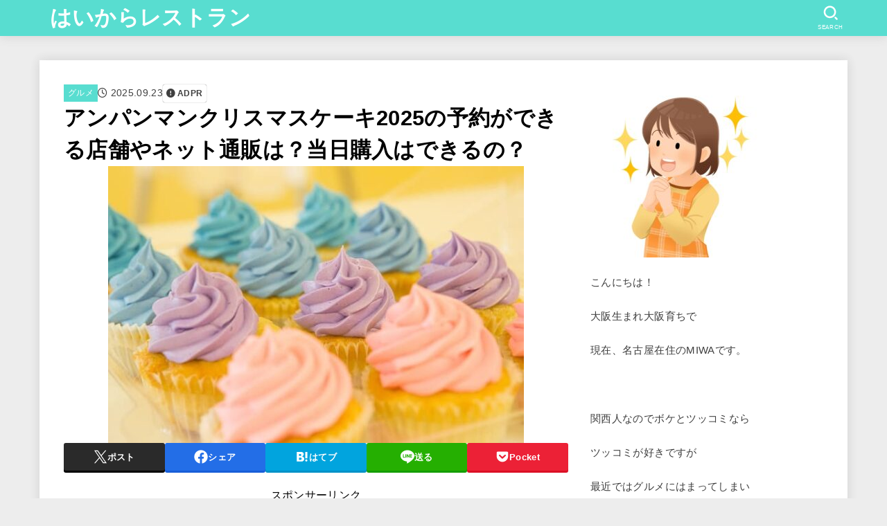

--- FILE ---
content_type: text/html; charset=UTF-8
request_url: https://haikara-syokudo.jp/anpankurisumasunijyuiti/
body_size: 21412
content:
<!doctype html>
<html dir="ltr" lang="ja" prefix="og: https://ogp.me/ns#">
<head>
<meta charset="utf-8">
<meta http-equiv="X-UA-Compatible" content="IE=edge">
<meta name="HandheldFriendly" content="True">
<meta name="MobileOptimized" content="320">
<meta name="viewport" content="width=device-width, initial-scale=1.0, viewport-fit=cover">
<link rel="pingback" href="https://haikara-syokudo.jp/xmlrpc.php">
<link media="all" href="https://haikara-syokudo.jp/wp-content/cache/autoptimize/css/autoptimize_9741639bafe306e797577c44d0bbd443.css" rel="stylesheet"><title>アンパンマンクリスマスケーキ2025の予約ができる店舗やネット通販は？当日購入はできるの？ - はいからレストラン</title>

		<!-- All in One SEO 4.9.0 - aioseo.com -->
	<meta name="description" content="こんにちは！MIWAです♪ 子どもたちのヒーロー・アンパンマン。 アンパンマンを嫌いな子なんてい" />
	<meta name="robots" content="max-image-preview:large" />
	<meta name="author" content="miwa"/>
	<link rel="canonical" href="https://haikara-syokudo.jp/anpankurisumasunijyuiti/" />
	<meta name="generator" content="All in One SEO (AIOSEO) 4.9.0" />
		<meta property="og:locale" content="ja_JP" />
		<meta property="og:site_name" content="はいからレストラン - グルメ情報や最新ニュースを配信" />
		<meta property="og:type" content="article" />
		<meta property="og:title" content="アンパンマンクリスマスケーキ2025の予約ができる店舗やネット通販は？当日購入はできるの？ - はいからレストラン" />
		<meta property="og:description" content="こんにちは！MIWAです♪ 子どもたちのヒーロー・アンパンマン。 アンパンマンを嫌いな子なんてい" />
		<meta property="og:url" content="https://haikara-syokudo.jp/anpankurisumasunijyuiti/" />
		<meta property="og:image" content="https://haikara-syokudo.jp/wp-content/uploads/2021/09/cupcakes-2285209_640-1-e1723456707673.jpg" />
		<meta property="og:image:secure_url" content="https://haikara-syokudo.jp/wp-content/uploads/2021/09/cupcakes-2285209_640-1-e1723456707673.jpg" />
		<meta property="og:image:width" content="600" />
		<meta property="og:image:height" content="400" />
		<meta property="article:published_time" content="2025-09-23T09:42:01+00:00" />
		<meta property="article:modified_time" content="2025-09-23T09:41:48+00:00" />
		<meta name="twitter:card" content="summary_large_image" />
		<meta name="twitter:title" content="アンパンマンクリスマスケーキ2025の予約ができる店舗やネット通販は？当日購入はできるの？ - はいからレストラン" />
		<meta name="twitter:description" content="こんにちは！MIWAです♪ 子どもたちのヒーロー・アンパンマン。 アンパンマンを嫌いな子なんてい" />
		<meta name="twitter:image" content="https://haikara-syokudo.jp/wp-content/uploads/2021/09/cupcakes-2285209_640-1-e1723456707673.jpg" />
		<script type="application/ld+json" class="aioseo-schema">
			{"@context":"https:\/\/schema.org","@graph":[{"@type":"BlogPosting","@id":"https:\/\/haikara-syokudo.jp\/anpankurisumasunijyuiti\/#blogposting","name":"\u30a2\u30f3\u30d1\u30f3\u30de\u30f3\u30af\u30ea\u30b9\u30de\u30b9\u30b1\u30fc\u30ad2025\u306e\u4e88\u7d04\u304c\u3067\u304d\u308b\u5e97\u8217\u3084\u30cd\u30c3\u30c8\u901a\u8ca9\u306f\uff1f\u5f53\u65e5\u8cfc\u5165\u306f\u3067\u304d\u308b\u306e\uff1f - \u306f\u3044\u304b\u3089\u30ec\u30b9\u30c8\u30e9\u30f3","headline":"\u30a2\u30f3\u30d1\u30f3\u30de\u30f3\u30af\u30ea\u30b9\u30de\u30b9\u30b1\u30fc\u30ad2025\u306e\u4e88\u7d04\u304c\u3067\u304d\u308b\u5e97\u8217\u3084\u30cd\u30c3\u30c8\u901a\u8ca9\u306f\uff1f\u5f53\u65e5\u8cfc\u5165\u306f\u3067\u304d\u308b\u306e\uff1f","author":{"@id":"https:\/\/haikara-syokudo.jp\/author\/miwa\/#author"},"publisher":{"@id":"https:\/\/haikara-syokudo.jp\/#organization"},"image":{"@type":"ImageObject","url":"https:\/\/haikara-syokudo.jp\/wp-content\/uploads\/2021\/09\/cupcakes-2285209_640-1-e1723456707673.jpg","width":600,"height":400},"datePublished":"2025-09-23T18:42:01+09:00","dateModified":"2025-09-23T18:41:48+09:00","inLanguage":"ja","mainEntityOfPage":{"@id":"https:\/\/haikara-syokudo.jp\/anpankurisumasunijyuiti\/#webpage"},"isPartOf":{"@id":"https:\/\/haikara-syokudo.jp\/anpankurisumasunijyuiti\/#webpage"},"articleSection":"\u30b0\u30eb\u30e1, \u30af\u30ea\u30b9\u30de\u30b9\u30b1\u30fc\u30ad"},{"@type":"BreadcrumbList","@id":"https:\/\/haikara-syokudo.jp\/anpankurisumasunijyuiti\/#breadcrumblist","itemListElement":[{"@type":"ListItem","@id":"https:\/\/haikara-syokudo.jp#listItem","position":1,"name":"\u30db\u30fc\u30e0","item":"https:\/\/haikara-syokudo.jp","nextItem":{"@type":"ListItem","@id":"https:\/\/haikara-syokudo.jp\/category\/gourmet\/#listItem","name":"\u30b0\u30eb\u30e1"}},{"@type":"ListItem","@id":"https:\/\/haikara-syokudo.jp\/category\/gourmet\/#listItem","position":2,"name":"\u30b0\u30eb\u30e1","item":"https:\/\/haikara-syokudo.jp\/category\/gourmet\/","nextItem":{"@type":"ListItem","@id":"https:\/\/haikara-syokudo.jp\/anpankurisumasunijyuiti\/#listItem","name":"\u30a2\u30f3\u30d1\u30f3\u30de\u30f3\u30af\u30ea\u30b9\u30de\u30b9\u30b1\u30fc\u30ad2025\u306e\u4e88\u7d04\u304c\u3067\u304d\u308b\u5e97\u8217\u3084\u30cd\u30c3\u30c8\u901a\u8ca9\u306f\uff1f\u5f53\u65e5\u8cfc\u5165\u306f\u3067\u304d\u308b\u306e\uff1f"},"previousItem":{"@type":"ListItem","@id":"https:\/\/haikara-syokudo.jp#listItem","name":"\u30db\u30fc\u30e0"}},{"@type":"ListItem","@id":"https:\/\/haikara-syokudo.jp\/anpankurisumasunijyuiti\/#listItem","position":3,"name":"\u30a2\u30f3\u30d1\u30f3\u30de\u30f3\u30af\u30ea\u30b9\u30de\u30b9\u30b1\u30fc\u30ad2025\u306e\u4e88\u7d04\u304c\u3067\u304d\u308b\u5e97\u8217\u3084\u30cd\u30c3\u30c8\u901a\u8ca9\u306f\uff1f\u5f53\u65e5\u8cfc\u5165\u306f\u3067\u304d\u308b\u306e\uff1f","previousItem":{"@type":"ListItem","@id":"https:\/\/haikara-syokudo.jp\/category\/gourmet\/#listItem","name":"\u30b0\u30eb\u30e1"}}]},{"@type":"Organization","@id":"https:\/\/haikara-syokudo.jp\/#organization","name":"\u306f\u3044\u304b\u3089\u30ec\u30b9\u30c8\u30e9\u30f3","description":"\u30b0\u30eb\u30e1\u60c5\u5831\u3084\u6700\u65b0\u30cb\u30e5\u30fc\u30b9\u3092\u914d\u4fe1","url":"https:\/\/haikara-syokudo.jp\/"},{"@type":"Person","@id":"https:\/\/haikara-syokudo.jp\/author\/miwa\/#author","url":"https:\/\/haikara-syokudo.jp\/author\/miwa\/","name":"miwa","image":{"@type":"ImageObject","@id":"https:\/\/haikara-syokudo.jp\/anpankurisumasunijyuiti\/#authorImage","url":"https:\/\/secure.gravatar.com\/avatar\/08bfd238af8fdb61f9bbbc309ea7fe4b8b00d84a95c8fe832e2a6278247f0087?s=96&d=mm&r=g","width":96,"height":96,"caption":"miwa"}},{"@type":"WebPage","@id":"https:\/\/haikara-syokudo.jp\/anpankurisumasunijyuiti\/#webpage","url":"https:\/\/haikara-syokudo.jp\/anpankurisumasunijyuiti\/","name":"\u30a2\u30f3\u30d1\u30f3\u30de\u30f3\u30af\u30ea\u30b9\u30de\u30b9\u30b1\u30fc\u30ad2025\u306e\u4e88\u7d04\u304c\u3067\u304d\u308b\u5e97\u8217\u3084\u30cd\u30c3\u30c8\u901a\u8ca9\u306f\uff1f\u5f53\u65e5\u8cfc\u5165\u306f\u3067\u304d\u308b\u306e\uff1f - \u306f\u3044\u304b\u3089\u30ec\u30b9\u30c8\u30e9\u30f3","description":"\u3053\u3093\u306b\u3061\u306f\uff01MIWA\u3067\u3059\u266a \u5b50\u3069\u3082\u305f\u3061\u306e\u30d2\u30fc\u30ed\u30fc\u30fb\u30a2\u30f3\u30d1\u30f3\u30de\u30f3\u3002 \u30a2\u30f3\u30d1\u30f3\u30de\u30f3\u3092\u5acc\u3044\u306a\u5b50\u306a\u3093\u3066\u3044","inLanguage":"ja","isPartOf":{"@id":"https:\/\/haikara-syokudo.jp\/#website"},"breadcrumb":{"@id":"https:\/\/haikara-syokudo.jp\/anpankurisumasunijyuiti\/#breadcrumblist"},"author":{"@id":"https:\/\/haikara-syokudo.jp\/author\/miwa\/#author"},"creator":{"@id":"https:\/\/haikara-syokudo.jp\/author\/miwa\/#author"},"image":{"@type":"ImageObject","url":"https:\/\/haikara-syokudo.jp\/wp-content\/uploads\/2021\/09\/cupcakes-2285209_640-1-e1723456707673.jpg","@id":"https:\/\/haikara-syokudo.jp\/anpankurisumasunijyuiti\/#mainImage","width":600,"height":400},"primaryImageOfPage":{"@id":"https:\/\/haikara-syokudo.jp\/anpankurisumasunijyuiti\/#mainImage"},"datePublished":"2025-09-23T18:42:01+09:00","dateModified":"2025-09-23T18:41:48+09:00"},{"@type":"WebSite","@id":"https:\/\/haikara-syokudo.jp\/#website","url":"https:\/\/haikara-syokudo.jp\/","name":"\u306f\u3044\u304b\u3089\u30ec\u30b9\u30c8\u30e9\u30f3","description":"\u30b0\u30eb\u30e1\u60c5\u5831\u3084\u6700\u65b0\u30cb\u30e5\u30fc\u30b9\u3092\u914d\u4fe1","inLanguage":"ja","publisher":{"@id":"https:\/\/haikara-syokudo.jp\/#organization"}}]}
		</script>
		<!-- All in One SEO -->

<link rel='dns-prefetch' href='//fonts.googleapis.com' />
<link rel='dns-prefetch' href='//cdnjs.cloudflare.com' />
<link rel="alternate" type="application/rss+xml" title="はいからレストラン &raquo; フィード" href="https://haikara-syokudo.jp/feed/" />
<link rel="alternate" type="application/rss+xml" title="はいからレストラン &raquo; コメントフィード" href="https://haikara-syokudo.jp/comments/feed/" />
<link rel="alternate" type="application/rss+xml" title="はいからレストラン &raquo; アンパンマンクリスマスケーキ2025の予約ができる店舗やネット通販は？当日購入はできるの？ のコメントのフィード" href="https://haikara-syokudo.jp/anpankurisumasunijyuiti/feed/" />
<link rel="alternate" title="oEmbed (JSON)" type="application/json+oembed" href="https://haikara-syokudo.jp/wp-json/oembed/1.0/embed?url=https%3A%2F%2Fhaikara-syokudo.jp%2Fanpankurisumasunijyuiti%2F" />
<link rel="alternate" title="oEmbed (XML)" type="text/xml+oembed" href="https://haikara-syokudo.jp/wp-json/oembed/1.0/embed?url=https%3A%2F%2Fhaikara-syokudo.jp%2Fanpankurisumasunijyuiti%2F&#038;format=xml" />





<link rel='stylesheet' id='wpo_min-header-0-css' href='https://haikara-syokudo.jp/wp-content/cache/wpo-minify/1763887631/assets/wpo-minify-header-766f1c12.min.css' type='text/css' media='all' />
<script type="text/javascript" id="jquery-js-after">
/* <![CDATA[ */
jQuery(function($){$(".widget_categories li, .widget_nav_menu li").has("ul").toggleClass("accordionMenu");$(".widget ul.children , .widget ul.sub-menu").after("<span class='accordionBtn'></span>");$(".widget ul.children , .widget ul.sub-menu").hide();$("ul .accordionBtn").on("click",function(){$(this).prev("ul").slideToggle();$(this).toggleClass("active")})});
//# sourceURL=jquery-js-after
/* ]]> */
</script>

<link rel="https://api.w.org/" href="https://haikara-syokudo.jp/wp-json/" /><link rel="alternate" title="JSON" type="application/json" href="https://haikara-syokudo.jp/wp-json/wp/v2/posts/5235" /><link rel="EditURI" type="application/rsd+xml" title="RSD" href="https://haikara-syokudo.jp/xmlrpc.php?rsd" />

<link rel='shortlink' href='https://haikara-syokudo.jp/?p=5235' />
<script>document.cookie = 'quads_browser_width='+screen.width;</script><meta name="thumbnail" content="https://haikara-syokudo.jp/wp-content/uploads/2021/09/cupcakes-2285209_640-1-e1723456707673.jpg" />

	<script async src="https://www.googletagmanager.com/gtag/js?id=UA-189979582-1"></script>
<script>
    window.dataLayer = window.dataLayer || [];
    function gtag(){dataLayer.push(arguments);}
    gtag('js', new Date());

    gtag('config', 'UA-189979582-1');
</script></head>
<body class="wp-singular post-template-default single single-post postid-5235 single-format-standard custom-background wp-embed-responsive wp-theme-jstork19 wp-child-theme-jstork19_custom h_layout_pc_left_full h_layout_sp_center">
<script type="text/javascript">
var adstir_vars = {
  ver: "4.0",
  type: "wipe",
  app_id: "MEDIA-36f515fc",
  ad_spot: 1,
  center: false
};
</script>
<script type="text/javascript" src="https://js.ad-stir.com/js/adstir.js"></script>

<script type="text/javascript">
var adstir_vars = {
  ver: "4.0",
  type: "wipe",
  app_id: "MEDIA-9500bd1f",
  ad_spot: 1,
  center: false
};
</script>
<script type="text/javascript" src="https://js.ad-stir.com/js/adstir.js"></script><svg aria-hidden="true" xmlns="http://www.w3.org/2000/svg" width="0" height="0" focusable="false" role="none" style="visibility: hidden; position: absolute; left: -9999px; overflow: hidden;"><defs><symbol id="svgicon_search_btn" viewBox="0 0 50 50"><path d="M44.35,48.52l-4.95-4.95c-1.17-1.17-1.17-3.07,0-4.24l0,0c1.17-1.17,3.07-1.17,4.24,0l4.95,4.95c1.17,1.17,1.17,3.07,0,4.24 l0,0C47.42,49.7,45.53,49.7,44.35,48.52z"/><path d="M22.81,7c8.35,0,15.14,6.79,15.14,15.14s-6.79,15.14-15.14,15.14S7.67,30.49,7.67,22.14S14.46,7,22.81,7 M22.81,1 C11.13,1,1.67,10.47,1.67,22.14s9.47,21.14,21.14,21.14s21.14-9.47,21.14-21.14S34.49,1,22.81,1L22.81,1z"/></symbol><symbol id="svgicon_nav_btn" viewBox="0 0 50 50"><path d="M45.1,46.5H4.9c-1.6,0-2.9-1.3-2.9-2.9v-0.2c0-1.6,1.3-2.9,2.9-2.9h40.2c1.6,0,2.9,1.3,2.9,2.9v0.2 C48,45.2,46.7,46.5,45.1,46.5z"/><path d="M45.1,28.5H4.9c-1.6,0-2.9-1.3-2.9-2.9v-0.2c0-1.6,1.3-2.9,2.9-2.9h40.2c1.6,0,2.9,1.3,2.9,2.9v0.2 C48,27.2,46.7,28.5,45.1,28.5z"/><path d="M45.1,10.5H4.9C3.3,10.5,2,9.2,2,7.6V7.4c0-1.6,1.3-2.9,2.9-2.9h40.2c1.6,0,2.9,1.3,2.9,2.9v0.2 C48,9.2,46.7,10.5,45.1,10.5z"/></symbol><symbol id="stk-envelope-svg" viewBox="0 0 300 300"><path d="M300.03,81.5c0-30.25-24.75-55-55-55h-190c-30.25,0-55,24.75-55,55v140c0,30.25,24.75,55,55,55h190c30.25,0,55-24.75,55-55 V81.5z M37.4,63.87c4.75-4.75,11.01-7.37,17.63-7.37h190c6.62,0,12.88,2.62,17.63,7.37c4.75,4.75,7.37,11.01,7.37,17.63v5.56 c-0.32,0.2-0.64,0.41-0.95,0.64L160.2,169.61c-0.75,0.44-5.12,2.89-10.17,2.89c-4.99,0-9.28-2.37-10.23-2.94L30.99,87.7 c-0.31-0.23-0.63-0.44-0.95-0.64V81.5C30.03,74.88,32.65,68.62,37.4,63.87z M262.66,239.13c-4.75,4.75-11.01,7.37-17.63,7.37h-190 c-6.62,0-12.88-2.62-17.63-7.37c-4.75-4.75-7.37-11.01-7.37-17.63v-99.48l93.38,70.24c0.16,0.12,0.32,0.24,0.49,0.35 c1.17,0.81,11.88,7.88,26.13,7.88c14.25,0,24.96-7.07,26.14-7.88c0.17-0.11,0.33-0.23,0.49-0.35l93.38-70.24v99.48 C270.03,228.12,267.42,234.38,262.66,239.13z"/></symbol><symbol id="stk-close-svg" viewBox="0 0 384 512"><path fill="currentColor" d="M342.6 150.6c12.5-12.5 12.5-32.8 0-45.3s-32.8-12.5-45.3 0L192 210.7 86.6 105.4c-12.5-12.5-32.8-12.5-45.3 0s-12.5 32.8 0 45.3L146.7 256 41.4 361.4c-12.5 12.5-12.5 32.8 0 45.3s32.8 12.5 45.3 0L192 301.3 297.4 406.6c12.5 12.5 32.8 12.5 45.3 0s12.5-32.8 0-45.3L237.3 256 342.6 150.6z"/></symbol><symbol id="stk-twitter-svg" viewBox="0 0 512 512"><path d="M299.8,219.7L471,20.7h-40.6L281.7,193.4L163,20.7H26l179.6,261.4L26,490.7h40.6l157-182.5L349,490.7h137L299.8,219.7 L299.8,219.7z M244.2,284.3l-18.2-26L81.2,51.2h62.3l116.9,167.1l18.2,26l151.9,217.2h-62.3L244.2,284.3L244.2,284.3z"/></symbol><symbol id="stk-twitter_bird-svg" viewBox="0 0 512 512"><path d="M459.37 151.716c.325 4.548.325 9.097.325 13.645 0 138.72-105.583 298.558-298.558 298.558-59.452 0-114.68-17.219-161.137-47.106 8.447.974 16.568 1.299 25.34 1.299 49.055 0 94.213-16.568 130.274-44.832-46.132-.975-84.792-31.188-98.112-72.772 6.498.974 12.995 1.624 19.818 1.624 9.421 0 18.843-1.3 27.614-3.573-48.081-9.747-84.143-51.98-84.143-102.985v-1.299c13.969 7.797 30.214 12.67 47.431 13.319-28.264-18.843-46.781-51.005-46.781-87.391 0-19.492 5.197-37.36 14.294-52.954 51.655 63.675 129.3 105.258 216.365 109.807-1.624-7.797-2.599-15.918-2.599-24.04 0-57.828 46.782-104.934 104.934-104.934 30.213 0 57.502 12.67 76.67 33.137 23.715-4.548 46.456-13.32 66.599-25.34-7.798 24.366-24.366 44.833-46.132 57.827 21.117-2.273 41.584-8.122 60.426-16.243-14.292 20.791-32.161 39.308-52.628 54.253z"/></symbol><symbol id="stk-bluesky-svg" viewBox="0 0 256 256"><path d="M 60.901 37.747 C 88.061 58.137 117.273 99.482 127.999 121.666 C 138.727 99.482 167.938 58.137 195.099 37.747 C 214.696 23.034 246.45 11.651 246.45 47.874 C 246.45 55.109 242.302 108.648 239.869 117.34 C 231.413 147.559 200.6 155.266 173.189 150.601 C 221.101 158.756 233.288 185.766 206.966 212.776 C 156.975 264.073 135.115 199.905 129.514 183.464 C 128.487 180.449 128.007 179.038 127.999 180.238 C 127.992 179.038 127.512 180.449 126.486 183.464 C 120.884 199.905 99.024 264.073 49.033 212.776 C 22.711 185.766 34.899 158.756 82.81 150.601 C 55.4 155.266 24.587 147.559 16.13 117.34 C 13.697 108.648 9.55 55.109 9.55 47.874 C 9.55 11.651 41.304 23.034 60.901 37.747 Z"/></symbol><symbol id="stk-facebook-svg" viewBox="0 0 512 512"><path d="M504 256C504 119 393 8 256 8S8 119 8 256c0 123.78 90.69 226.38 209.25 245V327.69h-63V256h63v-54.64c0-62.15 37-96.48 93.67-96.48 27.14 0 55.52 4.84 55.52 4.84v61h-31.28c-30.8 0-40.41 19.12-40.41 38.73V256h68.78l-11 71.69h-57.78V501C413.31 482.38 504 379.78 504 256z"/></symbol><symbol id="stk-hatebu-svg" viewBox="0 0 50 50"><path d="M5.53,7.51c5.39,0,10.71,0,16.02,0,.73,0,1.47,.06,2.19,.19,3.52,.6,6.45,3.36,6.99,6.54,.63,3.68-1.34,7.09-5.02,8.67-.32,.14-.63,.27-1.03,.45,3.69,.93,6.25,3.02,7.37,6.59,1.79,5.7-2.32,11.79-8.4,12.05-6.01,.26-12.03,.06-18.13,.06V7.51Zm8.16,28.37c.16,.03,.26,.07,.35,.07,1.82,0,3.64,.03,5.46,0,2.09-.03,3.73-1.58,3.89-3.62,.14-1.87-1.28-3.79-3.27-3.97-2.11-.19-4.25-.04-6.42-.04v7.56Zm-.02-13.77c1.46,0,2.83,0,4.2,0,.29,0,.58,0,.86-.03,1.67-.21,3.01-1.53,3.17-3.12,.16-1.62-.75-3.32-2.36-3.61-1.91-.34-3.89-.25-5.87-.35v7.1Z"/><path d="M43.93,30.53h-7.69V7.59h7.69V30.53Z"/><path d="M44,38.27c0,2.13-1.79,3.86-3.95,3.83-2.12-.03-3.86-1.77-3.85-3.85,0-2.13,1.8-3.86,3.96-3.83,2.12,.03,3.85,1.75,3.84,3.85Z"/></symbol><symbol id="stk-line-svg" viewBox="0 0 32 32"><path d="M25.82 13.151c0.465 0 0.84 0.38 0.84 0.841 0 0.46-0.375 0.84-0.84 0.84h-2.34v1.5h2.34c0.465 0 0.84 0.377 0.84 0.84 0 0.459-0.375 0.839-0.84 0.839h-3.181c-0.46 0-0.836-0.38-0.836-0.839v-6.361c0-0.46 0.376-0.84 0.84-0.84h3.181c0.461 0 0.836 0.38 0.836 0.84 0 0.465-0.375 0.84-0.84 0.84h-2.34v1.5zM20.68 17.172c0 0.36-0.232 0.68-0.576 0.795-0.085 0.028-0.177 0.041-0.265 0.041-0.281 0-0.521-0.12-0.68-0.333l-3.257-4.423v3.92c0 0.459-0.372 0.839-0.841 0.839-0.461 0-0.835-0.38-0.835-0.839v-6.361c0-0.36 0.231-0.68 0.573-0.793 0.080-0.031 0.181-0.044 0.259-0.044 0.26 0 0.5 0.139 0.66 0.339l3.283 4.44v-3.941c0-0.46 0.376-0.84 0.84-0.84 0.46 0 0.84 0.38 0.84 0.84zM13.025 17.172c0 0.459-0.376 0.839-0.841 0.839-0.46 0-0.836-0.38-0.836-0.839v-6.361c0-0.46 0.376-0.84 0.84-0.84 0.461 0 0.837 0.38 0.837 0.84zM9.737 18.011h-3.181c-0.46 0-0.84-0.38-0.84-0.839v-6.361c0-0.46 0.38-0.84 0.84-0.84 0.464 0 0.84 0.38 0.84 0.84v5.521h2.341c0.464 0 0.839 0.377 0.839 0.84 0 0.459-0.376 0.839-0.839 0.839zM32 13.752c0-7.161-7.18-12.989-16-12.989s-16 5.828-16 12.989c0 6.415 5.693 11.789 13.38 12.811 0.521 0.109 1.231 0.344 1.411 0.787 0.16 0.401 0.105 1.021 0.051 1.44l-0.219 1.36c-0.060 0.401-0.32 1.581 1.399 0.86 1.721-0.719 9.221-5.437 12.581-9.3 2.299-2.519 3.397-5.099 3.397-7.957z"/></symbol><symbol id="stk-pokect-svg" viewBox="0 0 50 50"><path d="M8.04,6.5c-2.24,.15-3.6,1.42-3.6,3.7v13.62c0,11.06,11,19.75,20.52,19.68,10.7-.08,20.58-9.11,20.58-19.68V10.2c0-2.28-1.44-3.57-3.7-3.7H8.04Zm8.67,11.08l8.25,7.84,8.26-7.84c3.7-1.55,5.31,2.67,3.79,3.9l-10.76,10.27c-.35,.33-2.23,.33-2.58,0l-10.76-10.27c-1.45-1.36,.44-5.65,3.79-3.9h0Z"/></symbol><symbol id="stk-pinterest-svg" viewBox="0 0 50 50"><path d="M3.63,25c.11-6.06,2.25-11.13,6.43-15.19,4.18-4.06,9.15-6.12,14.94-6.18,6.23,.11,11.34,2.24,15.32,6.38,3.98,4.15,6,9.14,6.05,14.98-.11,6.01-2.25,11.06-6.43,15.15-4.18,4.09-9.15,6.16-14.94,6.21-2,0-4-.31-6.01-.92,.39-.61,.78-1.31,1.17-2.09,.44-.94,1-2.73,1.67-5.34,.17-.72,.42-1.7,.75-2.92,.39,.67,1.06,1.28,2,1.84,2.5,1.17,5.15,1.06,7.93-.33,2.89-1.67,4.9-4.26,6.01-7.76,1-3.67,.88-7.08-.38-10.22-1.25-3.15-3.49-5.41-6.72-6.8-4.06-1.17-8.01-1.04-11.85,.38s-6.51,3.85-8.01,7.3c-.39,1.28-.62,2.55-.71,3.8s-.04,2.47,.12,3.67,.59,2.27,1.25,3.21,1.56,1.67,2.67,2.17c.28,.11,.5,.11,.67,0,.22-.11,.44-.56,.67-1.33s.31-1.31,.25-1.59c-.06-.11-.17-.31-.33-.59-1.17-1.89-1.56-3.88-1.17-5.97,.39-2.09,1.25-3.85,2.59-5.3,2.06-1.84,4.47-2.84,7.22-3,2.75-.17,5.11,.59,7.05,2.25,1.06,1.22,1.74,2.7,2.04,4.42s.31,3.38,0,4.97c-.31,1.59-.85,3.07-1.63,4.47-1.39,2.17-3.03,3.28-4.92,3.34-1.11-.06-2.02-.49-2.71-1.29s-.91-1.74-.62-2.79c.11-.61,.44-1.81,1-3.59s.86-3.12,.92-4c-.17-2.12-1.14-3.2-2.92-3.26-1.39,.17-2.42,.79-3.09,1.88s-1.03,2.32-1.09,3.71c.17,1.62,.42,2.73,.75,3.34-.61,2.5-1.09,4.51-1.42,6.01-.11,.39-.42,1.59-.92,3.59s-.78,3.53-.83,4.59v2.34c-3.95-1.84-7.07-4.49-9.35-7.97-2.28-3.48-3.42-7.33-3.42-11.56Z"/></symbol><symbol id="stk-instagram-svg" viewBox="0 0 448 512"><path d="M224.1 141c-63.6 0-114.9 51.3-114.9 114.9s51.3 114.9 114.9 114.9S339 319.5 339 255.9 287.7 141 224.1 141zm0 189.6c-41.1 0-74.7-33.5-74.7-74.7s33.5-74.7 74.7-74.7 74.7 33.5 74.7 74.7-33.6 74.7-74.7 74.7zm146.4-194.3c0 14.9-12 26.8-26.8 26.8-14.9 0-26.8-12-26.8-26.8s12-26.8 26.8-26.8 26.8 12 26.8 26.8zm76.1 27.2c-1.7-35.9-9.9-67.7-36.2-93.9-26.2-26.2-58-34.4-93.9-36.2-37-2.1-147.9-2.1-184.9 0-35.8 1.7-67.6 9.9-93.9 36.1s-34.4 58-36.2 93.9c-2.1 37-2.1 147.9 0 184.9 1.7 35.9 9.9 67.7 36.2 93.9s58 34.4 93.9 36.2c37 2.1 147.9 2.1 184.9 0 35.9-1.7 67.7-9.9 93.9-36.2 26.2-26.2 34.4-58 36.2-93.9 2.1-37 2.1-147.8 0-184.8zM398.8 388c-7.8 19.6-22.9 34.7-42.6 42.6-29.5 11.7-99.5 9-132.1 9s-102.7 2.6-132.1-9c-19.6-7.8-34.7-22.9-42.6-42.6-11.7-29.5-9-99.5-9-132.1s-2.6-102.7 9-132.1c7.8-19.6 22.9-34.7 42.6-42.6 29.5-11.7 99.5-9 132.1-9s102.7-2.6 132.1 9c19.6 7.8 34.7 22.9 42.6 42.6 11.7 29.5 9 99.5 9 132.1s2.7 102.7-9 132.1z"/></symbol><symbol id="stk-youtube-svg" viewBox="0 0 576 512"><path d="M549.655 124.083c-6.281-23.65-24.787-42.276-48.284-48.597C458.781 64 288 64 288 64S117.22 64 74.629 75.486c-23.497 6.322-42.003 24.947-48.284 48.597-11.412 42.867-11.412 132.305-11.412 132.305s0 89.438 11.412 132.305c6.281 23.65 24.787 41.5 48.284 47.821C117.22 448 288 448 288 448s170.78 0 213.371-11.486c23.497-6.321 42.003-24.171 48.284-47.821 11.412-42.867 11.412-132.305 11.412-132.305s0-89.438-11.412-132.305zm-317.51 213.508V175.185l142.739 81.205-142.739 81.201z"/></symbol><symbol id="stk-tiktok-svg" viewBox="0 0 448 512"><path d="M448,209.91a210.06,210.06,0,0,1-122.77-39.25V349.38A162.55,162.55,0,1,1,185,188.31V278.2a74.62,74.62,0,1,0,52.23,71.18V0l88,0a121.18,121.18,0,0,0,1.86,22.17h0A122.18,122.18,0,0,0,381,102.39a121.43,121.43,0,0,0,67,20.14Z"/></symbol><symbol id="stk-feedly-svg" viewBox="0 0 50 50"><path d="M20.42,44.65h9.94c1.59,0,3.12-.63,4.25-1.76l12-12c2.34-2.34,2.34-6.14,0-8.48L29.64,5.43c-2.34-2.34-6.14-2.34-8.48,0L4.18,22.4c-2.34,2.34-2.34,6.14,0,8.48l12,12c1.12,1.12,2.65,1.76,4.24,1.76Zm-2.56-11.39l-.95-.95c-.39-.39-.39-1.02,0-1.41l7.07-7.07c.39-.39,1.02-.39,1.41,0l2.12,2.12c.39,.39,.39,1.02,0,1.41l-5.9,5.9c-.19,.19-.44,.29-.71,.29h-2.34c-.27,0-.52-.11-.71-.29Zm10.36,4.71l-.95,.95c-.19,.19-.44,.29-.71,.29h-2.34c-.27,0-.52-.11-.71-.29l-.95-.95c-.39-.39-.39-1.02,0-1.41l2.12-2.12c.39-.39,1.02-.39,1.41,0l2.12,2.12c.39,.39,.39,1.02,0,1.41ZM11.25,25.23l12.73-12.73c.39-.39,1.02-.39,1.41,0l2.12,2.12c.39,.39,.39,1.02,0,1.41l-11.55,11.55c-.19,.19-.45,.29-.71,.29h-2.34c-.27,0-.52-.11-.71-.29l-.95-.95c-.39-.39-.39-1.02,0-1.41Z"/></symbol><symbol id="stk-amazon-svg" viewBox="0 0 512 512"><path class="st0" d="M444.6,421.5L444.6,421.5C233.3,522,102.2,437.9,18.2,386.8c-5.2-3.2-14,0.8-6.4,9.6 C39.8,430.3,131.5,512,251.1,512c119.7,0,191-65.3,199.9-76.7C459.8,424,453.6,417.7,444.6,421.5z"/><path class="st0" d="M504,388.7L504,388.7c-5.7-7.4-34.5-8.8-52.7-6.5c-18.2,2.2-45.5,13.3-43.1,19.9c1.2,2.5,3.7,1.4,16.2,0.3 c12.5-1.2,47.6-5.7,54.9,3.9c7.3,9.6-11.2,55.4-14.6,62.8c-3.3,7.4,1.2,9.3,7.4,4.4c6.1-4.9,17-17.7,24.4-35.7 C503.9,419.6,508.3,394.3,504,388.7z"/><path class="st0" d="M302.6,147.3c-39.3,4.5-90.6,7.3-127.4,23.5c-42.4,18.3-72.2,55.7-72.2,110.7c0,70.4,44.4,105.6,101.4,105.6 c48.2,0,74.5-11.3,111.7-49.3c12.4,17.8,16.4,26.5,38.9,45.2c5,2.7,11.5,2.4,16-1.6l0,0h0c0,0,0,0,0,0l0.2,0.2 c13.5-12,38.1-33.4,51.9-45c5.5-4.6,4.6-11.9,0.2-18c-12.4-17.1-25.5-31.1-25.5-62.8V150.2c0-44.7,3.1-85.7-29.8-116.5 c-26-25-69.1-33.7-102-33.7c-64.4,0-136.3,24-151.5,103.7c-1.5,8.5,4.6,13,10.1,14.2l65.7,7c6.1-0.3,10.6-6.3,11.7-12.4 c5.6-27.4,28.7-40.7,54.5-40.7c13.9,0,29.7,5.1,38,17.6c9.4,13.9,8.2,33,8.2,49.1V147.3z M289.9,288.1 c-10.8,19.1-27.8,30.8-46.9,30.8c-26,0-41.2-19.8-41.2-49.1c0-57.7,51.7-68.2,100.7-68.2v14.7C302.6,242.6,303.2,264.7,289.9,288.1 z"/></symbol><symbol id="stk-user_url-svg" viewBox="0 0 50 50"><path d="M33.62,25c0,1.99-.11,3.92-.3,5.75H16.67c-.19-1.83-.38-3.76-.38-5.75s.19-3.92,.38-5.75h16.66c.19,1.83,.3,3.76,.3,5.75Zm13.65-5.75c.48,1.84,.73,3.76,.73,5.75s-.25,3.91-.73,5.75h-11.06c.19-1.85,.29-3.85,.29-5.75s-.1-3.9-.29-5.75h11.06Zm-.94-2.88h-10.48c-.9-5.74-2.68-10.55-4.97-13.62,7.04,1.86,12.76,6.96,15.45,13.62Zm-13.4,0h-15.87c.55-3.27,1.39-6.17,2.43-8.5,.94-2.12,1.99-3.66,3.01-4.63,1.01-.96,1.84-1.24,2.5-1.24s1.49,.29,2.5,1.24c1.02,.97,2.07,2.51,3.01,4.63,1.03,2.34,1.88,5.23,2.43,8.5h0Zm-29.26,0C6.37,9.72,12.08,4.61,19.12,2.76c-2.29,3.07-4.07,7.88-4.97,13.62H3.67Zm10.12,2.88c-.19,1.85-.37,3.77-.37,5.75s.18,3.9,.37,5.75H2.72c-.47-1.84-.72-3.76-.72-5.75s.25-3.91,.72-5.75H13.79Zm5.71,22.87c-1.03-2.34-1.88-5.23-2.43-8.5h15.87c-.55,3.27-1.39,6.16-2.43,8.5-.94,2.13-1.99,3.67-3.01,4.64-1.01,.95-1.84,1.24-2.58,1.24-.58,0-1.41-.29-2.42-1.24-1.02-.97-2.07-2.51-3.01-4.64h0Zm-.37,5.12c-7.04-1.86-12.76-6.96-15.45-13.62H14.16c.9,5.74,2.68,10.55,4.97,13.62h0Zm11.75,0c2.29-3.07,4.07-7.88,4.97-13.62h10.48c-2.7,6.66-8.41,11.76-15.45,13.62h0Z"/></symbol><symbol id="stk-link-svg" viewBox="0 0 256 256"><path d="M85.56787,153.44629l67.88281-67.88184a12.0001,12.0001,0,1,1,16.97071,16.97071L102.53857,170.417a12.0001,12.0001,0,1,1-16.9707-16.9707ZM136.478,170.4248,108.19385,198.709a36,36,0,0,1-50.91211-50.91113l28.28418-28.28418A12.0001,12.0001,0,0,0,68.59521,102.543L40.311,130.82715a60.00016,60.00016,0,0,0,84.85351,84.85254l28.28418-28.28418A12.0001,12.0001,0,0,0,136.478,170.4248ZM215.6792,40.3125a60.06784,60.06784,0,0,0-84.85352,0L102.5415,68.59668a12.0001,12.0001,0,0,0,16.97071,16.9707L147.79639,57.2832a36,36,0,0,1,50.91211,50.91114l-28.28418,28.28418a12.0001,12.0001,0,0,0,16.9707,16.9707L215.6792,125.165a60.00052,60.00052,0,0,0,0-84.85254Z"/></symbol></defs></svg>
<div id="container">

<header id="header" class="stk_header"><div class="inner-header wrap"><div class="site__logo fs_m"><p class="site__logo__title text none_gf"><a href="https://haikara-syokudo.jp" class="text-logo-link">はいからレストラン</a></p></div><a href="#searchbox" data-remodal-target="searchbox" class="nav_btn search_btn" aria-label="SEARCH" title="SEARCH">
            <svg class="stk_svgicon nav_btn__svgicon">
            	<use xlink:href="#svgicon_search_btn"/>
            </svg>
            <span class="text gf">search</span></a><a href="#spnavi" data-remodal-target="spnavi" class="nav_btn menu_btn" aria-label="MENU" title="MENU">
            <svg class="stk_svgicon nav_btn__svgicon">
            	<use xlink:href="#svgicon_nav_btn"/>
            </svg>
			<span class="text gf">menu</span></a></div></header>
<div id="content">
<div id="inner-content" class="fadeIn wrap">

<main id="main">
<article id="post-5235" class="post-5235 post type-post status-publish format-standard has-post-thumbnail hentry category-gourmet tag-christmas-cake article">
<header class="article-header entry-header">

<p class="byline entry-meta vcard"><span class="cat-name cat-id-7"><a href="https://haikara-syokudo.jp/category/gourmet/">グルメ</a></span><time class="time__date gf entry-date updated" datetime="2025-09-23">2025.09.23</time><span data-nosnippet class="pr-notation is-style-simple">ADPR</span></p><h1 class="entry-title post-title" itemprop="headline" rel="bookmark">アンパンマンクリスマスケーキ2025の予約ができる店舗やネット通販は？当日購入はできるの？</h1><figure class="eyecatch stk_post_main_thum"><img width="600" height="400" src="https://haikara-syokudo.jp/wp-content/uploads/2021/09/cupcakes-2285209_640-1-e1723456707673.jpg" class="stk_post_main_thum__img wp-post-image" alt="" decoding="async" fetchpriority="high" /></figure><ul class="sns_btn__ul --style-rich"><li class="sns_btn__li twitter"><a class="sns_btn__link" target="blank" 
				href="//twitter.com/intent/tweet?url=https%3A%2F%2Fhaikara-syokudo.jp%2Fanpankurisumasunijyuiti%2F&text=%E3%82%A2%E3%83%B3%E3%83%91%E3%83%B3%E3%83%9E%E3%83%B3%E3%82%AF%E3%83%AA%E3%82%B9%E3%83%9E%E3%82%B9%E3%82%B1%E3%83%BC%E3%82%AD2025%E3%81%AE%E4%BA%88%E7%B4%84%E3%81%8C%E3%81%A7%E3%81%8D%E3%82%8B%E5%BA%97%E8%88%97%E3%82%84%E3%83%8D%E3%83%83%E3%83%88%E9%80%9A%E8%B2%A9%E3%81%AF%EF%BC%9F%E5%BD%93%E6%97%A5%E8%B3%BC%E5%85%A5%E3%81%AF%E3%81%A7%E3%81%8D%E3%82%8B%E3%81%AE%EF%BC%9F&tw_p=tweetbutton" 
				onclick="window.open(this.href, 'tweetwindow', 'width=550, height=450,personalbar=0,toolbar=0,scrollbars=1,resizable=1'); return false;
				">
				<svg class="stk_sns__svgicon"><use xlink:href="#stk-twitter-svg" /></svg>
				<span class="sns_btn__text">ポスト</span></a></li><li class="sns_btn__li facebook"><a class="sns_btn__link" 
				href="//www.facebook.com/sharer.php?src=bm&u=https%3A%2F%2Fhaikara-syokudo.jp%2Fanpankurisumasunijyuiti%2F&t=%E3%82%A2%E3%83%B3%E3%83%91%E3%83%B3%E3%83%9E%E3%83%B3%E3%82%AF%E3%83%AA%E3%82%B9%E3%83%9E%E3%82%B9%E3%82%B1%E3%83%BC%E3%82%AD2025%E3%81%AE%E4%BA%88%E7%B4%84%E3%81%8C%E3%81%A7%E3%81%8D%E3%82%8B%E5%BA%97%E8%88%97%E3%82%84%E3%83%8D%E3%83%83%E3%83%88%E9%80%9A%E8%B2%A9%E3%81%AF%EF%BC%9F%E5%BD%93%E6%97%A5%E8%B3%BC%E5%85%A5%E3%81%AF%E3%81%A7%E3%81%8D%E3%82%8B%E3%81%AE%EF%BC%9F" 
				onclick="javascript:window.open(this.href, '', 'menubar=no,toolbar=no,resizable=yes,scrollbars=yes,height=300,width=600');return false;
				">
				<svg class="stk_sns__svgicon"><use xlink:href="#stk-facebook-svg" /></svg>
				<span class="sns_btn__text">シェア</span></a></li><li class="sns_btn__li hatebu"><a class="sns_btn__link" target="_blank"
				href="//b.hatena.ne.jp/add?mode=confirm&url=https://haikara-syokudo.jp/anpankurisumasunijyuiti/
				&title=%E3%82%A2%E3%83%B3%E3%83%91%E3%83%B3%E3%83%9E%E3%83%B3%E3%82%AF%E3%83%AA%E3%82%B9%E3%83%9E%E3%82%B9%E3%82%B1%E3%83%BC%E3%82%AD2025%E3%81%AE%E4%BA%88%E7%B4%84%E3%81%8C%E3%81%A7%E3%81%8D%E3%82%8B%E5%BA%97%E8%88%97%E3%82%84%E3%83%8D%E3%83%83%E3%83%88%E9%80%9A%E8%B2%A9%E3%81%AF%EF%BC%9F%E5%BD%93%E6%97%A5%E8%B3%BC%E5%85%A5%E3%81%AF%E3%81%A7%E3%81%8D%E3%82%8B%E3%81%AE%EF%BC%9F" 
				onclick="window.open(this.href, 'HBwindow', 'width=600, height=400, menubar=no, toolbar=no, scrollbars=yes'); return false;
				">
				<svg class="stk_sns__svgicon"><use xlink:href="#stk-hatebu-svg" /></svg>
				<span class="sns_btn__text">はてブ</span></a></li><li class="sns_btn__li line"><a class="sns_btn__link" target="_blank"
				href="//line.me/R/msg/text/?%E3%82%A2%E3%83%B3%E3%83%91%E3%83%B3%E3%83%9E%E3%83%B3%E3%82%AF%E3%83%AA%E3%82%B9%E3%83%9E%E3%82%B9%E3%82%B1%E3%83%BC%E3%82%AD2025%E3%81%AE%E4%BA%88%E7%B4%84%E3%81%8C%E3%81%A7%E3%81%8D%E3%82%8B%E5%BA%97%E8%88%97%E3%82%84%E3%83%8D%E3%83%83%E3%83%88%E9%80%9A%E8%B2%A9%E3%81%AF%EF%BC%9F%E5%BD%93%E6%97%A5%E8%B3%BC%E5%85%A5%E3%81%AF%E3%81%A7%E3%81%8D%E3%82%8B%E3%81%AE%EF%BC%9F%0Ahttps%3A%2F%2Fhaikara-syokudo.jp%2Fanpankurisumasunijyuiti%2F
				">
				<svg class="stk_sns__svgicon"><use xlink:href="#stk-line-svg" /></svg>
				<span class="sns_btn__text">送る</span></a></li><li class="sns_btn__li pocket"><a class="sns_btn__link" 
				href="//getpocket.com/edit?url=https://haikara-syokudo.jp/anpankurisumasunijyuiti/&title=%E3%82%A2%E3%83%B3%E3%83%91%E3%83%B3%E3%83%9E%E3%83%B3%E3%82%AF%E3%83%AA%E3%82%B9%E3%83%9E%E3%82%B9%E3%82%B1%E3%83%BC%E3%82%AD2025%E3%81%AE%E4%BA%88%E7%B4%84%E3%81%8C%E3%81%A7%E3%81%8D%E3%82%8B%E5%BA%97%E8%88%97%E3%82%84%E3%83%8D%E3%83%83%E3%83%88%E9%80%9A%E8%B2%A9%E3%81%AF%EF%BC%9F%E5%BD%93%E6%97%A5%E8%B3%BC%E5%85%A5%E3%81%AF%E3%81%A7%E3%81%8D%E3%82%8B%E3%81%AE%EF%BC%9F" 
				onclick="window.open(this.href, 'Pocketwindow', 'width=550, height=350, menubar=no, toolbar=no, scrollbars=yes'); return false;
				">
				<svg class="stk_sns__svgicon"><use xlink:href="#stk-pokect-svg" /></svg>
				<span class="sns_btn__text">Pocket</span></a></li></ul>
</header>

<section class="entry-content cf">


<!-- WP QUADS Content Ad Plugin v. 2.0.90 -->
<div class="quads-location quads-ad2" id="quads-ad2" style="float:none;margin:0px 0 0px 0;text-align:center;">
<div class='non-ads'>

<center>スポンサーリンク<br><script async src="https://pagead2.googlesyndication.com/pagead/js/adsbygoogle.js"></script>
<!-- ハイカラ食堂２ -->
<ins class="adsbygoogle"
     style="display:block"
     data-ad-client="ca-pub-8210973417955118"
     data-ad-slot="8154475936"
     data-ad-format="auto"
     data-full-width-responsive="true"></ins>
<script>
     (adsbygoogle = window.adsbygoogle || []).push({});
</script></center>
<center>スポンサーリンク<br><script async src="https://pagead2.googlesyndication.com/pagead/js/adsbygoogle.js"></script>
<!-- ハイカラ食堂２ -->
<ins class="adsbygoogle"
     style="display:block"
     data-ad-client="ca-pub-8210973417955118"
     data-ad-slot="8154475936"
     data-ad-format="auto"
     data-full-width-responsive="true"></ins>
<script>
     (adsbygoogle = window.adsbygoogle || []).push({});
</script></center>

</div>
</div>
<p>&nbsp;</p>
<p>こんにちは！MIWAです♪</p>
<p>子どもたちのヒーロー・アンパンマン。</p>
<p>アンパンマンを嫌いな子なんていませんよね。</p>
<p>そんな人気者のアンパンマンがクリスマスケーキになって、おうちに来るとなったら、きっと子どもたちは大喜びするでしょう。</p>
<p><strong><span style="border-bottom: solid 4px #ffff00;">今回はアンパンマンクリスマスケーキ2025について、予約のできる店舗やネット通販について、当日購入はできるのかどうか、など詳しい情報を提供したいと思います。</span></strong></p>
<p>今年のクリスマスはアンパンマンクリスマスケーキで祝いたいと言う方は必見の記事となっています。</p>
<p>どうぞ最後までご覧ください。</p>

<!-- WP QUADS Content Ad Plugin v. 2.0.90 -->
<div class="quads-location quads-ad1" id="quads-ad1" style="float:none;margin:0px 0 0px 0;text-align:center;">
<div class='non-ads'>

<center>スポンサーリンク<br><script async src="https://pagead2.googlesyndication.com/pagead/js/adsbygoogle.js"></script>
<!-- ハイカラ食堂１ -->
<ins class="adsbygoogle"
     style="display:block"
     data-ad-client="ca-pub-8210973417955118"
     data-ad-slot="5764756948"
     data-ad-format="auto"
     data-full-width-responsive="true"></ins>
<script>
     (adsbygoogle = window.adsbygoogle || []).push({});
</script></center>
<center>スポンサーリンク<br><script async src="https://pagead2.googlesyndication.com/pagead/js/adsbygoogle.js"></script>
<!-- ハイカラ食堂１ -->
<ins class="adsbygoogle"
     style="display:block"
     data-ad-client="ca-pub-8210973417955118"
     data-ad-slot="5764756948"
     data-ad-format="auto"
     data-full-width-responsive="true"></ins>
<script>
     (adsbygoogle = window.adsbygoogle || []).push({});
</script></center>

</div>
</div>

<div class="stk-toc --style-themecolor"><span class="stk-toc__title gf">目次</span><ul class="stk-toc__list"><li><a href="#toc_id1" data-index="1"><span class="toc_number gf">1</span> アンパンマンクリスマスケーキ2025の予約ができる店舗は？</a></li><li><a href="#toc_id2" data-index="2"><span class="toc_number gf">2</span> アンパンマンクリスマスケーキ2025のネット通販はあるの？</a></li><li><a href="#toc_id3" data-index="3"><span class="toc_number gf">3</span> アンパンマンクリスマスケーキ2025は当日購入できるの？</a></li><li><a href="#toc_id4" data-index="4"><span class="toc_number gf">4</span> アンパンマンクリスマスケーキ2025の口コミ評判は？</a></li><li><a href="#toc_id5" data-index="5"><span class="toc_number gf">5</span> まとめ</a></li></ul></div>
<h2 id="toc_id1" >アンパンマンクリスマスケーキ2025の予約ができる店舗は？</h2>
<noscript><img decoding="async" class="alignnone size-full wp-image-5431 aligncenter" src="https://haikara-syokudo.jp/wp-content/uploads/2021/09/pastries-4678875_640-1-e1631354281119.jpg" alt="" width="400" height="266" /></noscript><img decoding="async" class="lazyload alignnone size-full wp-image-5431 aligncenter" src='data:image/svg+xml,%3Csvg%20xmlns=%22http://www.w3.org/2000/svg%22%20viewBox=%220%200%20400%20266%22%3E%3C/svg%3E' data-src="https://haikara-syokudo.jp/wp-content/uploads/2021/09/pastries-4678875_640-1-e1631354281119.jpg" alt="" width="400" height="266" />
<p>アンパンマンのクリスマスケーキが販売されているのをご存知ですか？</p>
<p>アンパンマンのケーキなんて、小さいお子様には絶対に喜ばれること間違いなしですね。</p>
<p>まず、予約ができる店舗について調べました。</p>
<p><strong><span style="border-bottom: solid 3px #ffff00;">全国展開しているところで言うと、下記の３つがあげられます。</span></strong></p>
<p><strong>・不二家</strong></p>
<p><strong>・フジパン</strong></p>
<p><strong>・イオン</strong></p>
<p>その他にも、各地方の大型スーパー（FUJI,アピタなど）でも販売されていたことがあります。</p>
<p>各スーパーのサイトから予約し、店舗受け取りで購入できたようです。</p>
<p>フジパン商品を扱っているお店は幅広いので、近くの店舗で聞いてみてもいいかも知れません。</p>
<h2 id="toc_id2" >アンパンマンクリスマスケーキ2025のネット通販はあるの？</h2>
<p>楽天・ヤフーでネット通販されているとの情報もあるのですが、実際に購入した方の情報をつかむことができませんでした。</p>
<p><strong><span style="border-bottom: solid 3px #ff69b4;">不二家に関しては店頭予約・受け取りのみのようです。</span></strong></p>
<p>（不二家・フジパンのネットショップのサイトも見てみたのですが、去年、通販があったかは分かりませんでした。）</p>
<p>イオンのみ通販で購入できたみたいです。</p>
<p>また、キャラクターのプリントケーキを全国配送している「菓の香」というお店があります。</p>
<p>もしかしたら、アンパンマンのクリスマスケーキを注文できるかもしれません。</p>
<p>「コシジ洋菓子店」も、ケーキにして欲しい写真やイラストをケーキにプリントしてくれるお店で、こちらは、楽天から注文できる様です。</p>

<!-- WP QUADS v. 2.0.90  Shortcode Ad -->
<div class="quads-location quads-ad" id="quads-ad" style="float:none;margin:0px 0 0px 0;text-align:center;">
<div class='non-ads'>

<center>スポンサーリンク<br><script async src="https://pagead2.googlesyndication.com/pagead/js/adsbygoogle.js"></script>
<!-- ハイカラ食堂２ -->
<ins class="adsbygoogle"
     style="display:block"
     data-ad-client="ca-pub-8210973417955118"
     data-ad-slot="8154475936"
     data-ad-format="auto"
     data-full-width-responsive="true"></ins>
<script>
     (adsbygoogle = window.adsbygoogle || []).push({});
</script></center>
<center>スポンサーリンク<br><script async src="https://pagead2.googlesyndication.com/pagead/js/adsbygoogle.js"></script>
<!-- ハイカラ食堂２ -->
<ins class="adsbygoogle"
     style="display:block"
     data-ad-client="ca-pub-8210973417955118"
     data-ad-slot="8154475936"
     data-ad-format="auto"
     data-full-width-responsive="true"></ins>
<script>
     (adsbygoogle = window.adsbygoogle || []).push({});
</script></center>

</div></div>

<h2 id="toc_id3" >アンパンマンクリスマスケーキ2025は当日購入できるの？</h2>
<p>当日購入についてですが、店舗によります。</p>
<ul>
<li>イオン：予約販売のみ。</li>
<li>不二家：一部店舗で当日販売の可能性があるが、人気のものは予約分で完売している場合がある。</li>
<li>フジパン：スーパー、ドラッグストアでの販売あり（販売地域：関東・中部・西部・九州）。</li>
</ul>
<p>（※店舗によって取り扱いがない場合があるので、最寄りの店舗で確認が必要）</p>
<p>その他の大手スーパーでも同様の様です。</p>
<p>フジパン商品を扱っている店舗では、ドラックストアなどでも販売もある様ですが、キャラクターものの当日販売は、少ないと思っておいた方がいいかも知れません。</p>
<h2 id="toc_id4" >アンパンマンクリスマスケーキ2025の口コミ評判は？</h2>
<p>毎年とってもかわいいアンパンマンクリスマスケーキを販売している不二家やフジパンなど、今年はどんな可愛いアンパンマンクリスマスケーキが販売されるのでしょうか。</p>
<p>期待がとっても高まります。</p>
<p>今回は気になる口コミ情報をツイッターから集めてきたので、どうぞご覧ください。</p>
<blockquote class="twitter-tweet">
<p dir="ltr" lang="ja">アンパンマンのクリスマスケーキ&#x1f497;かわいい&#x1f497; <a href="https://t.co/JgRN9d4icu">pic.twitter.com/JgRN9d4icu</a></p>
<p>— せりざゎ (@ser1zawa) <a href="https://twitter.com/ser1zawa/status/1738910167478227064?ref_src=twsrc%5Etfw">December 24, 2023</a></p></blockquote>
<p><script async src="https://platform.twitter.com/widgets.js" charset="utf-8"></script></p>
<p>アンパンマンのところは、かわいくて食べられないですね。</p>
<blockquote class="twitter-tweet">
<p dir="ltr" lang="ja">&#x2728;本日のクリスマス&#x1f384;ケーキ&#x1f370;&#x2728;<br />
せどらーたる者…<br />
見つけてしまった&#x1f440;&#x2728;&#x2728;&#x2728;<a href="https://twitter.com/hashtag/%E3%82%A2%E3%83%B3%E3%83%91%E3%83%B3%E3%83%9E%E3%83%B3?src=hash&amp;ref_src=twsrc%5Etfw">#アンパンマン</a><a href="https://twitter.com/hashtag/%E3%82%AF%E3%83%AA%E3%82%B9%E3%83%9E%E3%82%B9%E3%82%B1%E3%83%BC%E3%82%AD?src=hash&amp;ref_src=twsrc%5Etfw">#クリスマスケーキ</a> <a href="https://t.co/eytIXI4oQZ">pic.twitter.com/eytIXI4oQZ</a></p>
<p>— ぜのあーす&#x1f30f;　きままに呟きます&#x1f440;&#x2728; (@xeno_earth) <a href="https://twitter.com/xeno_earth/status/1739213356106690928?ref_src=twsrc%5Etfw">December 25, 2023</a></p></blockquote>
<p><script async src="https://platform.twitter.com/widgets.js" charset="utf-8"></script></p>
<p>25日になると半額で買えることもあるようですね。</p>
<blockquote class="twitter-tweet">
<p dir="ltr" lang="ja">クリスマスケーキ&#x1f370;<br />
アンパンマン&#x1f604; <a href="https://t.co/61PzQIO8gy">pic.twitter.com/61PzQIO8gy</a></p>
<p>— ピコレッと&#x1f376;&#x1f37a; (@h19701004) <a href="https://twitter.com/h19701004/status/1738722097051136037?ref_src=twsrc%5Etfw">December 24, 2023</a></p></blockquote>
<p><script async src="https://platform.twitter.com/widgets.js" charset="utf-8"></script></p>
<p>いちごは別のせみたいです。</p>
<p>アンパンマンのクリスマスケーキは箱までかわいいですね。</p>
<div class="voice cf r"><figure class="icon"><noscript><img decoding="async" src="https://haikara-syokudo.jp/wp-content/uploads/2021/03/illustrain05-hahanohi03.jpg" class="voice_icon__img" width="150" height="150"></noscript><img decoding="async" src='data:image/svg+xml,%3Csvg%20xmlns=%22http://www.w3.org/2000/svg%22%20viewBox=%220%200%20150%20150%22%3E%3C/svg%3E' data-src="https://haikara-syokudo.jp/wp-content/uploads/2021/03/illustrain05-hahanohi03.jpg" class="lazyload voice_icon__img" width="150" height="150"><figcaption class="name">みわ</figcaption></figure><div class="voicecomment">アンパンマン大好きなお子さんは多いですよね。</div></div>
<div class="voice cf l"><figure class="icon"><noscript><img decoding="async" src="https://haikara-syokudo.jp/wp-content/uploads/2021/03/illustrain05-shinshakaijin01.jpg" class="voice_icon__img" width="150" height="150"></noscript><img decoding="async" src='data:image/svg+xml,%3Csvg%20xmlns=%22http://www.w3.org/2000/svg%22%20viewBox=%220%200%20150%20150%22%3E%3C/svg%3E' data-src="https://haikara-syokudo.jp/wp-content/uploads/2021/03/illustrain05-shinshakaijin01.jpg" class="lazyload voice_icon__img" width="150" height="150"><figcaption class="name">はる</figcaption></figure><div class="voicecomment">お子さんのいらっしゃるおうちでは、「クリスマスケーキもアンパンマンはいい！」というリクエストが今年も多いのではないでしょうか？</div></div>

<!-- WP QUADS v. 2.0.90  Shortcode Ad -->
<div class="quads-location quads-ad" id="quads-ad" style="float:none;margin:0px 0 0px 0;text-align:center;">
<div class='non-ads'>

<center>スポンサーリンク<br><script async src="https://pagead2.googlesyndication.com/pagead/js/adsbygoogle.js"></script>
<!-- ハイカラ食堂３ -->
<ins class="adsbygoogle"
     style="display:block"
     data-ad-client="ca-pub-8210973417955118"
     data-ad-slot="5528312599"
     data-ad-format="auto"
     data-full-width-responsive="true"></ins>
<script>
     (adsbygoogle = window.adsbygoogle || []).push({});
</script></center>
<center>スポンサーリンク<br><script async src="https://pagead2.googlesyndication.com/pagead/js/adsbygoogle.js"></script>
<!-- ハイカラ食堂３ -->
<ins class="adsbygoogle"
     style="display:block"
     data-ad-client="ca-pub-8210973417955118"
     data-ad-slot="5528312599"
     data-ad-format="auto"
     data-full-width-responsive="true"></ins>
<script>
     (adsbygoogle = window.adsbygoogle || []).push({});
</script></center>

</div></div>

<h2 id="toc_id5" >まとめ</h2>
<p>今回はアンパンマンクリスマスケーキ2025について、ご紹介しました。</p>
<p>2025年も子供たちの大好きなアンパンマンケーキが販売されると思いますので楽しみにしていてくださいね。</p>
<p>とっても可愛いアンパンマンクリスマスケーキ、予約さえできれば確実にゲットすることができます。</p>
<p>くれぐれも予約を忘れないように気を付けてください。</p>
<p>アンパンマンクリスマスケーキを囲んで、楽しいクリスマスを過ごせることをお祈りしています。</p>
<p>今日も最後まで記事を読んでいただきまして、ありがとうございます。</p>

<!-- WP QUADS Content Ad Plugin v. 2.0.90 -->
<div class="quads-location quads-ad5" id="quads-ad5" style="float:none;margin:0px 0 0px 0;text-align:center;">
<div class=’non-ads’>
<center>スポンサーリンク<br>
<script async src="https://pagead2.googlesyndication.com/pagead/js/adsbygoogle.js"></script>
<!-- ハイカラ食堂４ -->
<ins class="adsbygoogle"
     style="display:block"
     data-ad-client="ca-pub-8210973417955118"
     data-ad-slot="3138593604"
     data-ad-format="auto"
     data-full-width-responsive="true"></ins>
<script>
     (adsbygoogle = window.adsbygoogle || []).push({});
</script>
</center>
<center>スポンサーリンク<br>
<script async src="https://pagead2.googlesyndication.com/pagead/js/adsbygoogle.js"></script>
<!-- ハイカラ食堂４ -->
<ins class="adsbygoogle"
     style="display:block"
     data-ad-client="ca-pub-8210973417955118"
     data-ad-slot="3138593604"
     data-ad-format="auto"
     data-full-width-responsive="true"></ins>
<script>
     (adsbygoogle = window.adsbygoogle || []).push({});
</script>
</center>
<center>スポンサーリンク<br>
<script async src="https://pagead2.googlesyndication.com/pagead/js/adsbygoogle.js?client=ca-pub-8210973417955118"
     crossorigin="anonymous"></script>
<ins class="adsbygoogle"
     style="display:block"
     data-ad-format="autorelaxed"
     data-ad-client="ca-pub-8210973417955118"
     data-ad-slot="2364231589"></ins>
<script>
     (adsbygoogle = window.adsbygoogle || []).push({});
</script></center>

</div>
</div>


</section>

<footer class="article-footer"><ul class="post-categories">
	<li><a href="https://haikara-syokudo.jp/category/gourmet/" rel="category tag">グルメ</a></li></ul><ul class="post-categories tags"><li><a href="https://haikara-syokudo.jp/tag/christmas-cake/" rel="tag">クリスマスケーキ</a></li></ul></footer>
</article>

<div id="single_foot">

<div class="sharewrap"><ul class="sns_btn__ul --style-rich"><li class="sns_btn__li twitter"><a class="sns_btn__link" target="blank" 
				href="//twitter.com/intent/tweet?url=https%3A%2F%2Fhaikara-syokudo.jp%2Fanpankurisumasunijyuiti%2F&text=%E3%82%A2%E3%83%B3%E3%83%91%E3%83%B3%E3%83%9E%E3%83%B3%E3%82%AF%E3%83%AA%E3%82%B9%E3%83%9E%E3%82%B9%E3%82%B1%E3%83%BC%E3%82%AD2025%E3%81%AE%E4%BA%88%E7%B4%84%E3%81%8C%E3%81%A7%E3%81%8D%E3%82%8B%E5%BA%97%E8%88%97%E3%82%84%E3%83%8D%E3%83%83%E3%83%88%E9%80%9A%E8%B2%A9%E3%81%AF%EF%BC%9F%E5%BD%93%E6%97%A5%E8%B3%BC%E5%85%A5%E3%81%AF%E3%81%A7%E3%81%8D%E3%82%8B%E3%81%AE%EF%BC%9F&tw_p=tweetbutton" 
				onclick="window.open(this.href, 'tweetwindow', 'width=550, height=450,personalbar=0,toolbar=0,scrollbars=1,resizable=1'); return false;
				">
				<svg class="stk_sns__svgicon"><use xlink:href="#stk-twitter-svg" /></svg>
				<span class="sns_btn__text">ポスト</span></a></li><li class="sns_btn__li facebook"><a class="sns_btn__link" 
				href="//www.facebook.com/sharer.php?src=bm&u=https%3A%2F%2Fhaikara-syokudo.jp%2Fanpankurisumasunijyuiti%2F&t=%E3%82%A2%E3%83%B3%E3%83%91%E3%83%B3%E3%83%9E%E3%83%B3%E3%82%AF%E3%83%AA%E3%82%B9%E3%83%9E%E3%82%B9%E3%82%B1%E3%83%BC%E3%82%AD2025%E3%81%AE%E4%BA%88%E7%B4%84%E3%81%8C%E3%81%A7%E3%81%8D%E3%82%8B%E5%BA%97%E8%88%97%E3%82%84%E3%83%8D%E3%83%83%E3%83%88%E9%80%9A%E8%B2%A9%E3%81%AF%EF%BC%9F%E5%BD%93%E6%97%A5%E8%B3%BC%E5%85%A5%E3%81%AF%E3%81%A7%E3%81%8D%E3%82%8B%E3%81%AE%EF%BC%9F" 
				onclick="javascript:window.open(this.href, '', 'menubar=no,toolbar=no,resizable=yes,scrollbars=yes,height=300,width=600');return false;
				">
				<svg class="stk_sns__svgicon"><use xlink:href="#stk-facebook-svg" /></svg>
				<span class="sns_btn__text">シェア</span></a></li><li class="sns_btn__li hatebu"><a class="sns_btn__link" target="_blank"
				href="//b.hatena.ne.jp/add?mode=confirm&url=https://haikara-syokudo.jp/anpankurisumasunijyuiti/
				&title=%E3%82%A2%E3%83%B3%E3%83%91%E3%83%B3%E3%83%9E%E3%83%B3%E3%82%AF%E3%83%AA%E3%82%B9%E3%83%9E%E3%82%B9%E3%82%B1%E3%83%BC%E3%82%AD2025%E3%81%AE%E4%BA%88%E7%B4%84%E3%81%8C%E3%81%A7%E3%81%8D%E3%82%8B%E5%BA%97%E8%88%97%E3%82%84%E3%83%8D%E3%83%83%E3%83%88%E9%80%9A%E8%B2%A9%E3%81%AF%EF%BC%9F%E5%BD%93%E6%97%A5%E8%B3%BC%E5%85%A5%E3%81%AF%E3%81%A7%E3%81%8D%E3%82%8B%E3%81%AE%EF%BC%9F" 
				onclick="window.open(this.href, 'HBwindow', 'width=600, height=400, menubar=no, toolbar=no, scrollbars=yes'); return false;
				">
				<svg class="stk_sns__svgicon"><use xlink:href="#stk-hatebu-svg" /></svg>
				<span class="sns_btn__text">はてブ</span></a></li><li class="sns_btn__li line"><a class="sns_btn__link" target="_blank"
				href="//line.me/R/msg/text/?%E3%82%A2%E3%83%B3%E3%83%91%E3%83%B3%E3%83%9E%E3%83%B3%E3%82%AF%E3%83%AA%E3%82%B9%E3%83%9E%E3%82%B9%E3%82%B1%E3%83%BC%E3%82%AD2025%E3%81%AE%E4%BA%88%E7%B4%84%E3%81%8C%E3%81%A7%E3%81%8D%E3%82%8B%E5%BA%97%E8%88%97%E3%82%84%E3%83%8D%E3%83%83%E3%83%88%E9%80%9A%E8%B2%A9%E3%81%AF%EF%BC%9F%E5%BD%93%E6%97%A5%E8%B3%BC%E5%85%A5%E3%81%AF%E3%81%A7%E3%81%8D%E3%82%8B%E3%81%AE%EF%BC%9F%0Ahttps%3A%2F%2Fhaikara-syokudo.jp%2Fanpankurisumasunijyuiti%2F
				">
				<svg class="stk_sns__svgicon"><use xlink:href="#stk-line-svg" /></svg>
				<span class="sns_btn__text">送る</span></a></li><li class="sns_btn__li pocket"><a class="sns_btn__link" 
				href="//getpocket.com/edit?url=https://haikara-syokudo.jp/anpankurisumasunijyuiti/&title=%E3%82%A2%E3%83%B3%E3%83%91%E3%83%B3%E3%83%9E%E3%83%B3%E3%82%AF%E3%83%AA%E3%82%B9%E3%83%9E%E3%82%B9%E3%82%B1%E3%83%BC%E3%82%AD2025%E3%81%AE%E4%BA%88%E7%B4%84%E3%81%8C%E3%81%A7%E3%81%8D%E3%82%8B%E5%BA%97%E8%88%97%E3%82%84%E3%83%8D%E3%83%83%E3%83%88%E9%80%9A%E8%B2%A9%E3%81%AF%EF%BC%9F%E5%BD%93%E6%97%A5%E8%B3%BC%E5%85%A5%E3%81%AF%E3%81%A7%E3%81%8D%E3%82%8B%E3%81%AE%EF%BC%9F" 
				onclick="window.open(this.href, 'Pocketwindow', 'width=550, height=350, menubar=no, toolbar=no, scrollbars=yes'); return false;
				">
				<svg class="stk_sns__svgicon"><use xlink:href="#stk-pokect-svg" /></svg>
				<span class="sns_btn__text">Pocket</span></a></li></ul></div>	<div id="respond" class="comment-respond">
		<h3 id="reply-title" class="comment-reply-title">コメントを残す <small><a rel="nofollow" id="cancel-comment-reply-link" href="/anpankurisumasunijyuiti/#respond" style="display:none;">コメントをキャンセル</a></small></h3><form action="https://haikara-syokudo.jp/wp-comments-post.php" method="post" id="commentform" class="comment-form"><p class="comment-notes"><span id="email-notes">メールアドレスが公開されることはありません。</span> <span class="required-field-message"><span class="required">※</span> が付いている欄は必須項目です</span></p><p class="comment-form-comment"><label for="comment">コメント <span class="required">※</span></label> <textarea id="comment" name="comment" cols="45" rows="8" maxlength="65525" required></textarea></p><p class="comment-form-author"><label for="author">名前 <span class="required">※</span></label> <input id="author" name="author" type="text" value="" size="30" maxlength="245" autocomplete="name" required /></p>
<p class="comment-form-email"><label for="email">メール <span class="required">※</span></label> <input id="email" name="email" type="email" value="" size="30" maxlength="100" aria-describedby="email-notes" autocomplete="email" required /></p>
<p class="comment-form-url"><label for="url">サイト</label> <input id="url" name="url" type="url" value="" size="30" maxlength="200" autocomplete="url" /></p>
<p class="comment-form-cookies-consent"><input id="wp-comment-cookies-consent" name="wp-comment-cookies-consent" type="checkbox" value="yes" /> <label for="wp-comment-cookies-consent">次回のコメントで使用するためブラウザーに自分の名前、メールアドレス、サイトを保存する。</label></p>
<p class="form-submit"><input name="submit" type="submit" id="submit" class="submit" value="コメントを送信" /> <input type='hidden' name='comment_post_ID' value='5235' id='comment_post_ID' />
<input type='hidden' name='comment_parent' id='comment_parent' value='0' />
</p><p style="display: none;"><input type="hidden" id="akismet_comment_nonce" name="akismet_comment_nonce" value="eb5af7887d" /></p><p style="display: none !important;" class="akismet-fields-container" data-prefix="ak_"><label>&#916;<textarea name="ak_hp_textarea" cols="45" rows="8" maxlength="100"></textarea></label><input type="hidden" id="ak_js_1" name="ak_js" value="50"/><script>document.getElementById( "ak_js_1" ).setAttribute( "value", ( new Date() ).getTime() );</script></p></form>	</div><!-- #respond -->
	<div id="np-post"><div class="prev np-post-list"><a href="https://haikara-syokudo.jp/royalxcake/" data-text="PREV PAGE"><figure class="eyecatch"><noscript><img width="150" height="150" src="https://haikara-syokudo.jp/wp-content/uploads/2022/10/cake-791137_640-1-150x150.jpg" class="attachment-thumbnail size-thumbnail wp-post-image" alt="" decoding="async" /></noscript><img width="150" height="150" src='data:image/svg+xml,%3Csvg%20xmlns=%22http://www.w3.org/2000/svg%22%20viewBox=%220%200%20150%20150%22%3E%3C/svg%3E' data-src="https://haikara-syokudo.jp/wp-content/uploads/2022/10/cake-791137_640-1-150x150.jpg" class="lazyload attachment-thumbnail size-thumbnail wp-post-image" alt="" decoding="async" /></figure><span class="ttl">ロイヤルホストクリスマスケーキ2025の予約はいつからいつまで？ネット通販や販売店は？</span></a></div><div class="next np-post-list"><a href="https://haikara-syokudo.jp/harbskurisumasunijyuiti/" data-text="NEXT PAGE"><span class="ttl">ハーブスクリスマスケーキ2025の予約はいつから？当日販売や口コミ評判は？</span><figure class="eyecatch"><noscript><img width="150" height="150" src="https://haikara-syokudo.jp/wp-content/uploads/2021/08/285588_s-1-150x150.jpg" class="attachment-thumbnail size-thumbnail wp-post-image" alt="" decoding="async" /></noscript><img width="150" height="150" src='data:image/svg+xml,%3Csvg%20xmlns=%22http://www.w3.org/2000/svg%22%20viewBox=%220%200%20150%20150%22%3E%3C/svg%3E' data-src="https://haikara-syokudo.jp/wp-content/uploads/2021/08/285588_s-1-150x150.jpg" class="lazyload attachment-thumbnail size-thumbnail wp-post-image" alt="" decoding="async" /></figure></a></div></div><div id="related-box" class="original-related ga_recommend"><center>スポンサーリンク<br>
<script async src="https://pagead2.googlesyndication.com/pagead/js/adsbygoogle.js?client=ca-pub-8210973417955118"
     crossorigin="anonymous"></script>
<ins class="adsbygoogle"
     style="display:block"
     data-ad-format="autorelaxed"
     data-ad-client="ca-pub-8210973417955118"
     data-ad-slot="2364231589"></ins>
<script>
     (adsbygoogle = window.adsbygoogle || []).push({});
</script></center></div>
</div>
</main>
<div id="sidebar1" class="sidebar" role="complementary"><div id="text-2" class="widget widget_text">			<div class="textwidget"><p><noscript><img decoding="async" class="alignnone size-full wp-image-33" src="https://haikara-syokudo.jp/wp-content/uploads/2021/02/3945手を合わせて喜ぶ主婦-e1614151872301.jpg" alt="" width="250" height="250" /></noscript><img decoding="async" class="lazyload alignnone size-full wp-image-33" src='data:image/svg+xml,%3Csvg%20xmlns=%22http://www.w3.org/2000/svg%22%20viewBox=%220%200%20250%20250%22%3E%3C/svg%3E' data-src="https://haikara-syokudo.jp/wp-content/uploads/2021/02/3945手を合わせて喜ぶ主婦-e1614151872301.jpg" alt="" width="250" height="250" /></p>
<p>こんにちは！</p>
<p>大阪生まれ大阪育ちで</p>
<p>現在、名古屋在住のMIWAです。</p>
<p>&nbsp;</p>
<p>関西人なのでボケとツッコミなら</p>
<p>ツッコミが好きですが</p>
<p>最近ではグルメにはまってしまい</p>
<p>食べ歩いたりすることが大好き！</p>
<p>&nbsp;</p>
<p>そんなMIWAが</p>
<p>皆さんに気になる</p>
<p>話題やお役立ちなど</p>
<p>分かりやすくお届けしますね！</p>
</div>
		</div><div id="recent-posts-2" class="widget widget_recent_entries"><h4 class="widgettitle gf"><span>最近の投稿</span></h4>			<ul class="widget_recent_entries__ul">
								<li class="widget_recent_entries__li">
					<a href="https://haikara-syokudo.jp/seijinareru/" title="成人式2026の荒れる地域や県はどこか調査！理由や特徴が気になる！" class="widget_recent_entries__link">
						<div class="widget_recent_entries__ttl ttl">成人式2026の荒れる地域や県はどこか調査！理由や特徴が気になる！</div>
											</a>
				</li>
								<li class="widget_recent_entries__li">
					<a href="https://haikara-syokudo.jp/raratougohatu/" title="ららぽーと愛知東郷初売り福袋2026はいつまで？混雑状況や並ぶ時間など紹介！" class="widget_recent_entries__link">
						<div class="widget_recent_entries__ttl ttl">ららぽーと愛知東郷初売り福袋2026はいつまで？混雑状況や並ぶ時間など紹介！</div>
											</a>
				</li>
								<li class="widget_recent_entries__li">
					<a href="https://haikara-syokudo.jp/matuzakayanagoyahatu/" title="松坂屋名古屋初売りセール福袋2026はいつからいつまで？並ぶ時間や混雑状況について？" class="widget_recent_entries__link">
						<div class="widget_recent_entries__ttl ttl">松坂屋名古屋初売りセール福袋2026はいつからいつまで？並ぶ時間や混雑状況について？</div>
											</a>
				</li>
								<li class="widget_recent_entries__li">
					<a href="https://haikara-syokudo.jp/nagoyatakasimayahatuuri/" title="名古屋タカシマヤ初売り福袋2026はいつからいつまで？並ぶ時間や混雑状況について？" class="widget_recent_entries__link">
						<div class="widget_recent_entries__ttl ttl">名古屋タカシマヤ初売り福袋2026はいつからいつまで？並ぶ時間や混雑状況について？</div>
											</a>
				</li>
								<li class="widget_recent_entries__li">
					<a href="https://haikara-syokudo.jp/raranagoyaminatohatuuri/" title="ららぽーと名古屋みなと初売り福袋2026はいつまで？混雑状況や並ぶ時間は？" class="widget_recent_entries__link">
						<div class="widget_recent_entries__ttl ttl">ららぽーと名古屋みなと初売り福袋2026はいつまで？混雑状況や並ぶ時間は？</div>
											</a>
				</li>
							</ul>
			</div><div id="categories-3" class="widget widget_categories"><h4 class="widgettitle gf"><span>カテゴリー</span></h4>
			<ul>
					<li class="cat-item cat-item-3"><a href="https://haikara-syokudo.jp/category/useful-information/">お役立ち情報</a>
</li>
	<li class="cat-item cat-item-4"><a href="https://haikara-syokudo.jp/category/event/">イベント</a>
</li>
	<li class="cat-item cat-item-6"><a href="https://haikara-syokudo.jp/category/entertainment-news/">エンタメニュース</a>
</li>
	<li class="cat-item cat-item-7"><a href="https://haikara-syokudo.jp/category/gourmet/">グルメ</a>
</li>
	<li class="cat-item cat-item-13"><a href="https://haikara-syokudo.jp/category/sports/">スポーツ</a>
</li>
	<li class="cat-item cat-item-5"><a href="https://haikara-syokudo.jp/category/youtuber%e3%83%bbinfluencer/">ユーチューバー・インフルエンサー</a>
</li>
			</ul>

			</div><div id="tag_cloud-2" class="widget widget_tag_cloud"><h4 class="widgettitle gf"><span>タグ</span></h4><div class="tagcloud"><a href="https://haikara-syokudo.jp/tag/hinamatsuri-cake/" class="tag-cloud-link tag-link-20 tag-link-position-1" style="font-size: 15.031111111111pt;" aria-label="ひな祭りケーキ (26個の項目)">ひな祭りケーキ</a>
<a href="https://haikara-syokudo.jp/tag/christmas-cake/" class="tag-cloud-link tag-link-32 tag-link-position-2" style="font-size: 15.528888888889pt;" aria-label="クリスマスケーキ (31個の項目)">クリスマスケーキ</a>
<a href="https://haikara-syokudo.jp/tag/%e3%82%af%e3%83%aa%e3%82%b9%e3%83%9e%e3%82%b9%e3%82%b3%e3%83%95%e3%83%ac/" class="tag-cloud-link tag-link-14 tag-link-position-3" style="font-size: 15.342222222222pt;" aria-label="クリスマスコフレ (29個の項目)">クリスマスコフレ</a>
<a href="https://haikara-syokudo.jp/tag/christmas-chicken/" class="tag-cloud-link tag-link-34 tag-link-position-4" style="font-size: 12.355555555556pt;" aria-label="クリスマスチキン (9個の項目)">クリスマスチキン</a>
<a href="https://haikara-syokudo.jp/tag/%e3%82%b1%e3%83%b3%e3%82%bf%e3%83%83%e3%82%ad%e3%83%bc/" class="tag-cloud-link tag-link-8 tag-link-position-5" style="font-size: 12.355555555556pt;" aria-label="ケンタッキー (9個の項目)">ケンタッキー</a>
<a href="https://haikara-syokudo.jp/tag/%e3%82%bb%e3%83%bc%e3%83%ab%e6%83%85%e5%a0%b1/" class="tag-cloud-link tag-link-16 tag-link-position-6" style="font-size: 19.697777777778pt;" aria-label="セール情報 (152個の項目)">セール情報</a>
<a href="https://haikara-syokudo.jp/tag/valentine/" class="tag-cloud-link tag-link-19 tag-link-position-7" style="font-size: 17.208888888889pt;" aria-label="バレンタイン (59個の項目)">バレンタイン</a>
<a href="https://haikara-syokudo.jp/tag/%e3%83%96%e3%83%a9%e3%83%83%e3%82%af%e3%83%95%e3%83%a9%e3%82%a4%e3%83%87%e3%83%bc/" class="tag-cloud-link tag-link-38 tag-link-position-8" style="font-size: 8pt;" aria-label="ブラックフライデー (1個の項目)">ブラックフライデー</a>
<a href="https://haikara-syokudo.jp/tag/pool/" class="tag-cloud-link tag-link-33 tag-link-position-9" style="font-size: 13.973333333333pt;" aria-label="プール (17個の項目)">プール</a>
<a href="https://haikara-syokudo.jp/tag/white-day/" class="tag-cloud-link tag-link-21 tag-link-position-10" style="font-size: 17.395555555556pt;" aria-label="ホワイトデー (63個の項目)">ホワイトデー</a>
<a href="https://haikara-syokudo.jp/tag/%e3%83%9e%e3%83%83%e3%82%af/" class="tag-cloud-link tag-link-9 tag-link-position-11" style="font-size: 10.986666666667pt;" aria-label="マック (5個の項目)">マック</a>
<a href="https://haikara-syokudo.jp/tag/%e5%88%9d%e8%a9%a3/" class="tag-cloud-link tag-link-18 tag-link-position-12" style="font-size: 15.964444444444pt;" aria-label="初詣 (37個の項目)">初詣</a>
<a href="https://haikara-syokudo.jp/tag/%e5%a4%8f%e3%81%ae%e7%a6%8f%e8%a2%8b/" class="tag-cloud-link tag-link-11 tag-link-position-13" style="font-size: 18.204444444444pt;" aria-label="夏の福袋 (86個の項目)">夏の福袋</a>
<a href="https://haikara-syokudo.jp/tag/new-year-holiday-season/" class="tag-cloud-link tag-link-37 tag-link-position-14" style="font-size: 15.715555555556pt;" aria-label="年末年始 (34個の項目)">年末年始</a>
<a href="https://haikara-syokudo.jp/tag/%e6%81%b5%e6%96%b9%e5%b7%bb/" class="tag-cloud-link tag-link-15 tag-link-position-15" style="font-size: 16.462222222222pt;" aria-label="恵方巻 (45個の項目)">恵方巻</a>
<a href="https://haikara-syokudo.jp/tag/%e7%a6%8f%e8%a2%8b/" class="tag-cloud-link tag-link-10 tag-link-position-16" style="font-size: 22pt;" aria-label="福袋 (355個の項目)">福袋</a>
<a href="https://haikara-syokudo.jp/tag/%e7%b4%85%e8%91%89/" class="tag-cloud-link tag-link-12 tag-link-position-17" style="font-size: 15.031111111111pt;" aria-label="紅葉 (26個の項目)">紅葉</a>
<a href="https://haikara-syokudo.jp/tag/cherry-blossom-viewing/" class="tag-cloud-link tag-link-22 tag-link-position-18" style="font-size: 14.471111111111pt;" aria-label="花見 (21個の項目)">花見</a></div>
</div><div id="archives-3" class="widget widget_archive"><h4 class="widgettitle gf"><span>アーカイブ</span></h4>		<label class="screen-reader-text" for="archives-dropdown-3">アーカイブ</label>
		<select id="archives-dropdown-3" name="archive-dropdown">
			
			<option value="">月を選択</option>
				<option value='https://haikara-syokudo.jp/2026/01/'> 2026年1月 </option>
	<option value='https://haikara-syokudo.jp/2025/12/'> 2025年12月 </option>
	<option value='https://haikara-syokudo.jp/2025/11/'> 2025年11月 </option>
	<option value='https://haikara-syokudo.jp/2025/10/'> 2025年10月 </option>
	<option value='https://haikara-syokudo.jp/2025/09/'> 2025年9月 </option>
	<option value='https://haikara-syokudo.jp/2025/08/'> 2025年8月 </option>
	<option value='https://haikara-syokudo.jp/2025/07/'> 2025年7月 </option>
	<option value='https://haikara-syokudo.jp/2025/06/'> 2025年6月 </option>
	<option value='https://haikara-syokudo.jp/2025/05/'> 2025年5月 </option>
	<option value='https://haikara-syokudo.jp/2025/04/'> 2025年4月 </option>
	<option value='https://haikara-syokudo.jp/2025/03/'> 2025年3月 </option>
	<option value='https://haikara-syokudo.jp/2025/02/'> 2025年2月 </option>
	<option value='https://haikara-syokudo.jp/2025/01/'> 2025年1月 </option>
	<option value='https://haikara-syokudo.jp/2024/12/'> 2024年12月 </option>
	<option value='https://haikara-syokudo.jp/2024/11/'> 2024年11月 </option>
	<option value='https://haikara-syokudo.jp/2024/10/'> 2024年10月 </option>
	<option value='https://haikara-syokudo.jp/2024/09/'> 2024年9月 </option>
	<option value='https://haikara-syokudo.jp/2024/08/'> 2024年8月 </option>
	<option value='https://haikara-syokudo.jp/2024/07/'> 2024年7月 </option>
	<option value='https://haikara-syokudo.jp/2024/06/'> 2024年6月 </option>
	<option value='https://haikara-syokudo.jp/2024/05/'> 2024年5月 </option>
	<option value='https://haikara-syokudo.jp/2024/04/'> 2024年4月 </option>
	<option value='https://haikara-syokudo.jp/2024/03/'> 2024年3月 </option>
	<option value='https://haikara-syokudo.jp/2024/02/'> 2024年2月 </option>
	<option value='https://haikara-syokudo.jp/2024/01/'> 2024年1月 </option>
	<option value='https://haikara-syokudo.jp/2023/12/'> 2023年12月 </option>
	<option value='https://haikara-syokudo.jp/2023/11/'> 2023年11月 </option>
	<option value='https://haikara-syokudo.jp/2023/10/'> 2023年10月 </option>
	<option value='https://haikara-syokudo.jp/2023/09/'> 2023年9月 </option>
	<option value='https://haikara-syokudo.jp/2023/08/'> 2023年8月 </option>
	<option value='https://haikara-syokudo.jp/2023/07/'> 2023年7月 </option>
	<option value='https://haikara-syokudo.jp/2023/06/'> 2023年6月 </option>
	<option value='https://haikara-syokudo.jp/2023/05/'> 2023年5月 </option>
	<option value='https://haikara-syokudo.jp/2023/04/'> 2023年4月 </option>
	<option value='https://haikara-syokudo.jp/2023/03/'> 2023年3月 </option>
	<option value='https://haikara-syokudo.jp/2023/02/'> 2023年2月 </option>
	<option value='https://haikara-syokudo.jp/2023/01/'> 2023年1月 </option>
	<option value='https://haikara-syokudo.jp/2022/12/'> 2022年12月 </option>
	<option value='https://haikara-syokudo.jp/2022/11/'> 2022年11月 </option>
	<option value='https://haikara-syokudo.jp/2022/10/'> 2022年10月 </option>
	<option value='https://haikara-syokudo.jp/2022/09/'> 2022年9月 </option>
	<option value='https://haikara-syokudo.jp/2022/08/'> 2022年8月 </option>
	<option value='https://haikara-syokudo.jp/2022/07/'> 2022年7月 </option>
	<option value='https://haikara-syokudo.jp/2022/06/'> 2022年6月 </option>
	<option value='https://haikara-syokudo.jp/2022/05/'> 2022年5月 </option>
	<option value='https://haikara-syokudo.jp/2022/04/'> 2022年4月 </option>
	<option value='https://haikara-syokudo.jp/2022/03/'> 2022年3月 </option>
	<option value='https://haikara-syokudo.jp/2022/02/'> 2022年2月 </option>
	<option value='https://haikara-syokudo.jp/2022/01/'> 2022年1月 </option>
	<option value='https://haikara-syokudo.jp/2021/12/'> 2021年12月 </option>
	<option value='https://haikara-syokudo.jp/2021/11/'> 2021年11月 </option>
	<option value='https://haikara-syokudo.jp/2021/10/'> 2021年10月 </option>
	<option value='https://haikara-syokudo.jp/2021/09/'> 2021年9月 </option>
	<option value='https://haikara-syokudo.jp/2021/08/'> 2021年8月 </option>
	<option value='https://haikara-syokudo.jp/2021/07/'> 2021年7月 </option>
	<option value='https://haikara-syokudo.jp/2021/06/'> 2021年6月 </option>
	<option value='https://haikara-syokudo.jp/2021/05/'> 2021年5月 </option>
	<option value='https://haikara-syokudo.jp/2021/04/'> 2021年4月 </option>
	<option value='https://haikara-syokudo.jp/2021/03/'> 2021年3月 </option>
	<option value='https://haikara-syokudo.jp/2021/02/'> 2021年2月 </option>

		</select>

			<script type="text/javascript">
/* <![CDATA[ */

( ( dropdownId ) => {
	const dropdown = document.getElementById( dropdownId );
	function onSelectChange() {
		setTimeout( () => {
			if ( 'escape' === dropdown.dataset.lastkey ) {
				return;
			}
			if ( dropdown.value ) {
				document.location.href = dropdown.value;
			}
		}, 250 );
	}
	function onKeyUp( event ) {
		if ( 'Escape' === event.key ) {
			dropdown.dataset.lastkey = 'escape';
		} else {
			delete dropdown.dataset.lastkey;
		}
	}
	function onClick() {
		delete dropdown.dataset.lastkey;
	}
	dropdown.addEventListener( 'keyup', onKeyUp );
	dropdown.addEventListener( 'click', onClick );
	dropdown.addEventListener( 'change', onSelectChange );
})( "archives-dropdown-3" );

//# sourceURL=WP_Widget_Archives%3A%3Awidget
/* ]]> */
</script>
</div><div id="search-2" class="widget widget_search"><form role="search" method="get" class="searchform" action="https://haikara-syokudo.jp/">
				<label class="searchform_label">
					<span class="screen-reader-text">検索:</span>
					<input type="search" class="searchform_input" placeholder="検索&hellip;" value="" name="s" />
				</label>
				<button type="submit" class="searchsubmit">
		<svg class="stk_svgicon svgicon_searchform">
            <use xlink:href="#svgicon_search_btn"/>
        </svg>
		</button>
			</form></div></div></div>
</div>

<div id="navbtn_search_content" class="remodal searchbox" data-remodal-id="searchbox" data-remodal-options="hashTracking:false"><form role="search" method="get" class="searchform" action="https://haikara-syokudo.jp/">
				<label class="searchform_label">
					<span class="screen-reader-text">検索:</span>
					<input type="search" class="searchform_input" placeholder="検索&hellip;" value="" name="s" />
				</label>
				<button type="submit" class="searchsubmit">
		<svg class="stk_svgicon svgicon_searchform">
            <use xlink:href="#svgicon_search_btn"/>
        </svg>
		</button>
			</form><button class="remodal-close" data-remodal-action="close"><svg class="stk_svgicon svgicon_close"><use xlink:href="#stk-close-svg" /></svg><span class="text gf">CLOSE</span></button></div>
<div id="navbtn_menu_content" class="remodal spnavi --modenormal" data-remodal-id="spnavi" data-remodal-options="hashTracking:false"><button class="remodal-close" data-remodal-action="close"><svg class="stk_svgicon svgicon_close"><use xlink:href="#stk-close-svg" /></svg><span class="text gf">CLOSE</span></button><div id="archives-2" class="widget widget_archive"><h4 class="widgettitle gf"><span>アーカイブ</span></h4>
			<ul>
					<li><a href='https://haikara-syokudo.jp/2026/01/'>2026年1月</a></li>
	<li><a href='https://haikara-syokudo.jp/2025/12/'>2025年12月</a></li>
	<li><a href='https://haikara-syokudo.jp/2025/11/'>2025年11月</a></li>
	<li><a href='https://haikara-syokudo.jp/2025/10/'>2025年10月</a></li>
	<li><a href='https://haikara-syokudo.jp/2025/09/'>2025年9月</a></li>
	<li><a href='https://haikara-syokudo.jp/2025/08/'>2025年8月</a></li>
	<li><a href='https://haikara-syokudo.jp/2025/07/'>2025年7月</a></li>
	<li><a href='https://haikara-syokudo.jp/2025/06/'>2025年6月</a></li>
	<li><a href='https://haikara-syokudo.jp/2025/05/'>2025年5月</a></li>
	<li><a href='https://haikara-syokudo.jp/2025/04/'>2025年4月</a></li>
	<li><a href='https://haikara-syokudo.jp/2025/03/'>2025年3月</a></li>
	<li><a href='https://haikara-syokudo.jp/2025/02/'>2025年2月</a></li>
	<li><a href='https://haikara-syokudo.jp/2025/01/'>2025年1月</a></li>
	<li><a href='https://haikara-syokudo.jp/2024/12/'>2024年12月</a></li>
	<li><a href='https://haikara-syokudo.jp/2024/11/'>2024年11月</a></li>
	<li><a href='https://haikara-syokudo.jp/2024/10/'>2024年10月</a></li>
	<li><a href='https://haikara-syokudo.jp/2024/09/'>2024年9月</a></li>
	<li><a href='https://haikara-syokudo.jp/2024/08/'>2024年8月</a></li>
	<li><a href='https://haikara-syokudo.jp/2024/07/'>2024年7月</a></li>
	<li><a href='https://haikara-syokudo.jp/2024/06/'>2024年6月</a></li>
	<li><a href='https://haikara-syokudo.jp/2024/05/'>2024年5月</a></li>
	<li><a href='https://haikara-syokudo.jp/2024/04/'>2024年4月</a></li>
	<li><a href='https://haikara-syokudo.jp/2024/03/'>2024年3月</a></li>
	<li><a href='https://haikara-syokudo.jp/2024/02/'>2024年2月</a></li>
	<li><a href='https://haikara-syokudo.jp/2024/01/'>2024年1月</a></li>
	<li><a href='https://haikara-syokudo.jp/2023/12/'>2023年12月</a></li>
	<li><a href='https://haikara-syokudo.jp/2023/11/'>2023年11月</a></li>
	<li><a href='https://haikara-syokudo.jp/2023/10/'>2023年10月</a></li>
	<li><a href='https://haikara-syokudo.jp/2023/09/'>2023年9月</a></li>
	<li><a href='https://haikara-syokudo.jp/2023/08/'>2023年8月</a></li>
	<li><a href='https://haikara-syokudo.jp/2023/07/'>2023年7月</a></li>
	<li><a href='https://haikara-syokudo.jp/2023/06/'>2023年6月</a></li>
	<li><a href='https://haikara-syokudo.jp/2023/05/'>2023年5月</a></li>
	<li><a href='https://haikara-syokudo.jp/2023/04/'>2023年4月</a></li>
	<li><a href='https://haikara-syokudo.jp/2023/03/'>2023年3月</a></li>
	<li><a href='https://haikara-syokudo.jp/2023/02/'>2023年2月</a></li>
	<li><a href='https://haikara-syokudo.jp/2023/01/'>2023年1月</a></li>
	<li><a href='https://haikara-syokudo.jp/2022/12/'>2022年12月</a></li>
	<li><a href='https://haikara-syokudo.jp/2022/11/'>2022年11月</a></li>
	<li><a href='https://haikara-syokudo.jp/2022/10/'>2022年10月</a></li>
	<li><a href='https://haikara-syokudo.jp/2022/09/'>2022年9月</a></li>
	<li><a href='https://haikara-syokudo.jp/2022/08/'>2022年8月</a></li>
	<li><a href='https://haikara-syokudo.jp/2022/07/'>2022年7月</a></li>
	<li><a href='https://haikara-syokudo.jp/2022/06/'>2022年6月</a></li>
	<li><a href='https://haikara-syokudo.jp/2022/05/'>2022年5月</a></li>
	<li><a href='https://haikara-syokudo.jp/2022/04/'>2022年4月</a></li>
	<li><a href='https://haikara-syokudo.jp/2022/03/'>2022年3月</a></li>
	<li><a href='https://haikara-syokudo.jp/2022/02/'>2022年2月</a></li>
	<li><a href='https://haikara-syokudo.jp/2022/01/'>2022年1月</a></li>
	<li><a href='https://haikara-syokudo.jp/2021/12/'>2021年12月</a></li>
	<li><a href='https://haikara-syokudo.jp/2021/11/'>2021年11月</a></li>
	<li><a href='https://haikara-syokudo.jp/2021/10/'>2021年10月</a></li>
	<li><a href='https://haikara-syokudo.jp/2021/09/'>2021年9月</a></li>
	<li><a href='https://haikara-syokudo.jp/2021/08/'>2021年8月</a></li>
	<li><a href='https://haikara-syokudo.jp/2021/07/'>2021年7月</a></li>
	<li><a href='https://haikara-syokudo.jp/2021/06/'>2021年6月</a></li>
	<li><a href='https://haikara-syokudo.jp/2021/05/'>2021年5月</a></li>
	<li><a href='https://haikara-syokudo.jp/2021/04/'>2021年4月</a></li>
	<li><a href='https://haikara-syokudo.jp/2021/03/'>2021年3月</a></li>
	<li><a href='https://haikara-syokudo.jp/2021/02/'>2021年2月</a></li>
			</ul>

			</div><div id="categories-2" class="widget widget_categories"><h4 class="widgettitle gf"><span>カテゴリー</span></h4>
			<ul>
					<li class="cat-item cat-item-3"><a href="https://haikara-syokudo.jp/category/useful-information/">お役立ち情報</a>
</li>
	<li class="cat-item cat-item-4"><a href="https://haikara-syokudo.jp/category/event/">イベント</a>
</li>
	<li class="cat-item cat-item-6"><a href="https://haikara-syokudo.jp/category/entertainment-news/">エンタメニュース</a>
</li>
	<li class="cat-item cat-item-7"><a href="https://haikara-syokudo.jp/category/gourmet/">グルメ</a>
</li>
	<li class="cat-item cat-item-13"><a href="https://haikara-syokudo.jp/category/sports/">スポーツ</a>
</li>
	<li class="cat-item cat-item-5"><a href="https://haikara-syokudo.jp/category/youtuber%e3%83%bbinfluencer/">ユーチューバー・インフルエンサー</a>
</li>
			</ul>

			</div><div id="meta-2" class="widget widget_meta"><h4 class="widgettitle gf"><span>メタ情報</span></h4>
		<ul>
						<li><a href="https://haikara-syokudo.jp/wp-login.php">ログイン</a></li>
			<li><a href="https://haikara-syokudo.jp/feed/">投稿フィード</a></li>
			<li><a href="https://haikara-syokudo.jp/comments/feed/">コメントフィード</a></li>

			<li><a href="https://ja.wordpress.org/">WordPress.org</a></li>
		</ul>

		</div><button class="remodal-close" data-remodal-action="close"><svg class="stk_svgicon svgicon_close"><use xlink:href="#stk-close-svg" /></svg><span class="text gf">CLOSE</span></button></div>
<div id="breadcrumb" class="breadcrumb fadeIn pannavi_on_bottom"><div class="wrap"><ul class="breadcrumb__ul" itemscope itemtype="http://schema.org/BreadcrumbList"><li class="breadcrumb__li bc_homelink" itemprop="itemListElement" itemscope itemtype="http://schema.org/ListItem"><a class="breadcrumb__link" itemprop="item" href="https://haikara-syokudo.jp/"><span itemprop="name"> HOME</span></a><meta itemprop="position" content="1" /></li><li class="breadcrumb__li" itemprop="itemListElement" itemscope itemtype="http://schema.org/ListItem"><a class="breadcrumb__link" itemprop="item" href="https://haikara-syokudo.jp/category/gourmet/"><span itemprop="name">グルメ</span></a><meta itemprop="position" content="2" /></li><li class="breadcrumb__li" itemprop="itemListElement" itemscope itemtype="http://schema.org/ListItem" class="bc_posttitle"><span itemprop="name">アンパンマンクリスマスケーキ2025の予約ができる店舗やネット通販は？当日購入はできるの？</span><meta itemprop="position" content="3" /></li></ul></div></div><footer id="footer" class="footer">
	<div id="inner-footer" class="inner wrap cf">
		
		<div id="footer-bottom">
			<nav class="footer-links"><ul id="menu-%e3%83%95%e3%83%83%e3%82%bf%e3%83%bc" class="menu"><li id="menu-item-13" class="menu-item menu-item-type-post_type menu-item-object-page menu-item-13"><a href="https://haikara-syokudo.jp/privacy-policy/">運営者情報・プライバシーポリシー</a></li>
<li id="menu-item-20" class="menu-item menu-item-type-post_type menu-item-object-page menu-item-20"><a href="https://haikara-syokudo.jp/sitemap/">サイトマップ</a></li>
</ul></nav><p class="source-org copyright">&copy; 2026  <a href="https://haikara-syokudo.jp/" rel="nofollow">はいからレストラン</a> All Rights Reserved.</p>		</div>
	</div>
</footer>
</div>
<div id="stk_observer_target"></div><script type="speculationrules">
{"prefetch":[{"source":"document","where":{"and":[{"href_matches":"/*"},{"not":{"href_matches":["/wp-*.php","/wp-admin/*","/wp-content/uploads/*","/wp-content/*","/wp-content/plugins/*","/wp-content/themes/jstork19_custom/*","/wp-content/themes/jstork19/*","/*\\?(.+)"]}},{"not":{"selector_matches":"a[rel~=\"nofollow\"]"}},{"not":{"selector_matches":".no-prefetch, .no-prefetch a"}}]},"eagerness":"conservative"}]}
</script>
<script async defer data-pin-hover="true" data-pin-round="true" src="//assets.pinterest.com/js/pinit.js"></script><!-- Matomo --><script type="text/javascript">
/* <![CDATA[ */
(function () {
function initTracking() {
var _paq = window._paq = window._paq || [];
_paq.push(['trackPageView']);_paq.push(['enableLinkTracking']);_paq.push(['alwaysUseSendBeacon']);_paq.push(['setTrackerUrl', "\/\/haikara-syokudo.jp\/wp-content\/plugins\/matomo\/app\/matomo.php"]);_paq.push(['setSiteId', '1']);var d=document, g=d.createElement('script'), s=d.getElementsByTagName('script')[0];
g.type='text/javascript'; g.async=true; g.src="\/\/haikara-syokudo.jp\/wp-content\/uploads\/matomo\/matomo.js"; s.parentNode.insertBefore(g,s);
}
if (document.prerendering) {
	document.addEventListener('prerenderingchange', initTracking, {once: true});
} else {
	initTracking();
}
})();
/* ]]> */
</script>
<!-- End Matomo Code --><script id="stk-script-wow_fadein">(function(){const fadeinTarget1=document.querySelectorAll('.stk-wow-fadeIn');const fadeinTarget2=document.querySelectorAll('.stk-wow-fadeInUp');const fadeinTarget3=document.querySelectorAll('.stk-wow-fadeInDown');const fadeinTarget4=document.querySelectorAll('.stk-wow-fadeInRight');const fadeinTarget5=document.querySelectorAll('.stk-wow-fadeInLeft');const options={root:null,rootMargin:'-50px 0px -130px',threshold:0};const fadeinObserver=new IntersectionObserver(addFadeInSelectorFunc,options);fadeinTarget1.forEach(box=>{fadeinObserver.observe(box)});fadeinTarget2.forEach(box=>{fadeinObserver.observe(box)});fadeinTarget3.forEach(box=>{fadeinObserver.observe(box)});fadeinTarget4.forEach(box=>{fadeinObserver.observe(box)});fadeinTarget5.forEach(box=>{fadeinObserver.observe(box)});function addFadeInSelectorFunc(entries){entries.forEach(entry=>{if(entry.isIntersecting){entry.target.dataset.animated='animated'}})}})();</script><button id="page-top" type="button" class="pt-button" aria-label="ページトップへ戻る"></button><script id="stk_addclass_ptactive">(function(){const select=document.querySelector('#stk_observer_target');const observer=new window.IntersectionObserver((entry)=>{if(!entry[0].isIntersecting){document.querySelectorAll('#before-footer,.btn-bf-close,.pt-button,#fixed-footer-menu').forEach(element=>{element.classList.add('pt-active')})}else{document.querySelectorAll('#before-footer,.btn-bf-close,.pt-button,#fixed-footer-menu').forEach(element=>{element.classList.remove('pt-active')})}});observer.observe(select)}());</script><noscript><style>.lazyload{display:none;}</style></noscript><script data-noptimize="1">window.lazySizesConfig=window.lazySizesConfig||{};window.lazySizesConfig.loadMode=1;</script><script async data-noptimize="1" src='https://haikara-syokudo.jp/wp-content/plugins/autoptimize/classes/external/js/lazysizes.min.js?ao_version=3.1.13'></script>


<script defer src="https://haikara-syokudo.jp/wp-content/cache/autoptimize/js/autoptimize_d3d66136b9262ddbda1a5202179947b2.js"></script></body>
</html>
<!-- Cached by WP-Optimize - https://teamupdraft.com/wp-optimize/ - Last modified: 2026年1月22日 1:22 AM (Asia/Tokyo UTC:9) -->


--- FILE ---
content_type: text/html; charset=utf-8
request_url: https://www.google.com/recaptcha/api2/aframe
body_size: 268
content:
<!DOCTYPE HTML><html><head><meta http-equiv="content-type" content="text/html; charset=UTF-8"></head><body><script nonce="UtjoSFQSB0j0cITDfhGD1w">/** Anti-fraud and anti-abuse applications only. See google.com/recaptcha */ try{var clients={'sodar':'https://pagead2.googlesyndication.com/pagead/sodar?'};window.addEventListener("message",function(a){try{if(a.source===window.parent){var b=JSON.parse(a.data);var c=clients[b['id']];if(c){var d=document.createElement('img');d.src=c+b['params']+'&rc='+(localStorage.getItem("rc::a")?sessionStorage.getItem("rc::b"):"");window.document.body.appendChild(d);sessionStorage.setItem("rc::e",parseInt(sessionStorage.getItem("rc::e")||0)+1);localStorage.setItem("rc::h",'1769050274633');}}}catch(b){}});window.parent.postMessage("_grecaptcha_ready", "*");}catch(b){}</script></body></html>